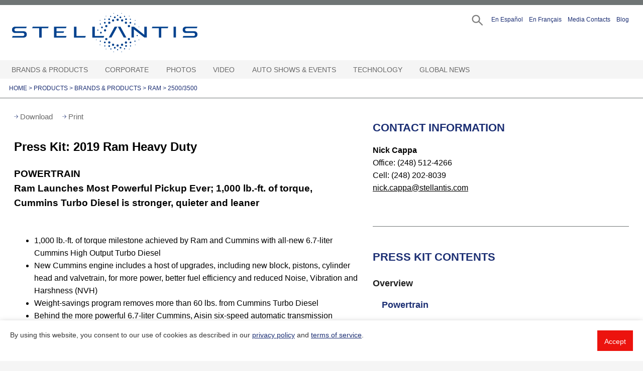

--- FILE ---
content_type: text/html;charset=UTF-8
request_url: https://media.stellantisnorthamerica.com/newsrelease.do?id=20527&fIId=20519&mid=71
body_size: 28544
content:

<!doctype html public "-//W3C//DTD HTML 4.01//EN" "http://www.w3.org/TR/html4/strict.dtd">
















 

<html class="no-js" lang="en">
<head>

	<link rel="image_src" href="images/nav_corp_logo.gif" />
	<link rel="apple-touch-icon" sizes="57x57"
		href="/img/apple-touch-icon-57x57.png">
	<link rel="apple-touch-icon" sizes="60x60"
		href="/img/apple-touch-icon-60x60.png">
	<link rel="apple-touch-icon" sizes="72x72"
		href="/img/apple-touch-icon-72x72.png">
	<link rel="apple-touch-icon" sizes="76x76"
		href="/img/apple-touch-icon-76x76.png">
	<link rel="apple-touch-icon" sizes="114x114"
		href="/img/apple-touch-icon-114x114.png">
	<link rel="apple-touch-icon" sizes="120x120"
		href="/img/apple-touch-icon-120x120.png">
	<link rel="apple-touch-icon" sizes="144x144"
		href="/img/apple-touch-icon-144x144.png">
	<link rel="apple-touch-icon" sizes="152x152"
		href="/img/apple-touch-icon-152x152.png">
	<link rel="apple-touch-icon" sizes="180x180"
		href="/img/apple-touch-icon-180x180.png">
	<link rel="icon" type="image/png" href="/img/favicon-32x32.png"
		sizes="32x32">
	<link rel="icon" type="image/png" href="/img/favicon-194x194.png"
		sizes="194x194">
	<link rel="icon" type="image/png" href="/img/favicon-96x96.png"
		sizes="96x96">
	<link rel="icon" type="image/png"
		href="/img/android-chrome-192x192.png" sizes="192x192">
	<link rel="icon" type="image/png" href="/img/favicon-16x16.png"
		sizes="16x16">
	<link rel="manifest" href="/img/manifest.json">
	<link rel="mask-icon" href="/img/safari-pinned-tab.svg" color="#ffffff">
	<link rel="shortcut icon" href="/img/favicon.ico">
	<meta name="msapplication-TileColor" content="#ffffff">
	<meta name="msapplication-TileImage" content="/img/mstile-144x144.png">
	<meta name="msapplication-config" content="/img/browserconfig.xml">
	<meta name="theme-color" content="#ffffff">





		<meta charset="utf-8">
		<meta http-equiv="x-ua-compatible" content="ie=edge">
		<meta name="viewport" content="width=device-width, initial-scale=1, shrink-to-fit=no">
		<script type="text/javascript">
			// set variables like site name
			var serverName = window.location.hostname;
			var registration_server_name = "https://mediacontacts.iconinteract.com";
		</script>

		<link rel="shortcut icon" type="image/x-icon"
			href="/images/favicon.ico" />
		<link rel="stylesheet" href="/css/jquery.bxslider.css">
		<link rel="stylesheet" href="/dist/css/vendor/flatpickr.min.css">
		<link rel="stylesheet" href="/dist/css/vendor/default.css">
		<link rel="stylesheet" href="/dist/css/vendor/default.date.css">
		<link rel="stylesheet" href="/dist/css/main.css?v=1.1.8">
		<link rel="stylesheet" href="/css/calendar.css?v=1.0.4">
		<link rel="stylesheet" href="/js/cookie-consent-bar-grt/grt-cookies-consent.css">
		<link rel="stylesheet" href="/js/image-download-terms/image-download-terms.css">
		<script type="text/javascript" src="/js/jquery-3.6.0.min.js"></script>

		<script>
			// this is picking up jstl value from request.attributes and setting up global js variable
			var requireLoginToDownloadImages = false;
		</script>
		
		





      
	 
   
   

<meta http-equiv="X-UA-Compatible" content="IE=edge">
<meta name="viewport" content="width=device-width, initial-scale=1">
<meta property="og:site_name" content="https://media.stellantisnorthamerica.com" />
<meta property="og:type" content="website" />

	
	
	
	
		
			
			
		
		<title>Stellantis Media - Press Kit: 2019 Ram Heavy Duty:null</title>
		<script>window.customGaTitle = `Press Kit: 2019 Ram Heavy Duty:null`; </script>

		<meta property="og:title" content="Stellantis Media - Press Kit: 2019 Ram Heavy Duty:null" />
		<meta name="title" content="Stellantis Media - Press Kit: 2019 Ram Heavy Duty:null" />
    <meta property="og:url" content="https://media.stellantisnorthamerica.com/newsrelease.do?id=20527" />				
				
	
  	
	
  	
	
	
	

	
	
	
	


</head>

<body>
<!-- Template: template.jsp -->
<!--  includeFile:  -->
<!--  includefile2: right-hand-presskit-special-report.jsp -->
<a href="#main-content" class="visually-hidden skip-link focusable survey-processed" tabindex="0">
  Skip to main content
</a>
<div class="container">

    <!-- START HEADER -->
    
















 
		
<div id="wrap-header">
	
	<div id="main-header">
		
		<header>
			
			
			
				<a href="/" class="logo" title="go to Stellantis" aria-label="Stellantis">
				Stellantis
				</a>
			
			<div class="top-navigation">
			<ul>
				<li class="search search-trigger">
				<a href="#" id="search" aria-label="Search" role="button"></a>
				</li>
				<li>
				<a href="/newsroom.do?id=239&featuredid=356" role="button" aria-pressed="false">En Espa&#241;ol</a>
				</li>
				<li>
				<a href="/francais" role="button" aria-pressed="false">En Fran&ccedil;ais</a>
				</li>
				<li>
				
					
					
						<a href="/cgm-contacts.do" role="button">Media Contacts</a>
					
				
				</li>
				<li id="memberStatus">
				</li>
				<li>
				<a href="https://blog.stellantisnorthamerica.com" target="_blank" role="button" aria-pressed="false">Blog</a>
				</li>
			</ul>
			</div>
			<div class="mobile-triggers">
				<a href="#" aria-label="Search" class="search-trigger" role="button"></a>
				<a href="#" tabindex="0" aria-label="Open Hamburger Menu" role="button" class="menu-trigger" aria-expanded="false"></a>
			</div>
			<div class="wrap-alternative-menu">
				
					
					
						<a href="/cgm-contacts.do" role="button">Media Contacts</a>
					
				
				<span id="memberStatusMobile"></span>
			</div>
			<!--   THIS IS THE SEARCH MODAL   -->
<div id="search-modal">
	<div class="search-modal-wrapper">
		<a class="closer" href="#" role="button" aria-label="Close modal"></a>
		<form name="searchForm" method="get" action="/search.do" id="searchForm"><input type="hidden" name="org.apache.struts.taglib.html.TOKEN" value="a1730af53541a5cc0b47ee6c733c40f1">
		<input type="hidden" id="pageSize"
			name="pageSize" value="24"/>
		<input type="hidden" id="sortBy" name="sortBy" value="RELEVANCE"/>
		<div class="keywords">
			<label for="searchTerms" class="visuallyhidden">Search Term(s)</label>
			<input type="text" name="searchTerms" id="searchTerms"
				class="searchTerms" placeholder="Enter Search Term(s)"
				value="" />
			<div id="suggesstion-box"></div>
		</div>
		<div class="options">
	        <div class="options-row dates">
	          <label>Date Range:</label>
	          <div class="row-wrapper">
	            <div class="option-item">
	              <!--input name="startDate" type="text" id="startDate" placeholder="Start Date"-->
	            </div>
	            <div class="option-item">
	              <!--input name="endDate" type="text" id="datepicker" placeholder="End Date"-->
	            </div>
	          </div>
	        </div>
	    </div>
		<div class="submit">
			<a href="#" onclick="javascript:submitSearchForm()" role="button"
				tabindex="0" id="submitSearch">Search</a>
		</div>
		<!-- session saved search criteria -->
		<input type="hidden" name="saveSearch" value="true"/>
		
		</form>
	</div>
</div>
	















 

<div id="login-modal">
	
	<div class="login-modal-wrapper"
		id="login-modal-wrapper"
		role="dialog"
		aria-modal="true">
		<div tabindex="0"  aria-label="form login/register"></div>
		<div>
			<a class="closer" href="#" role="button" aria-label="Close modal"></a>
			<div id="forgotAccount" style="display:none;">
			</div>	
			<div id="archivedAccount" class="wrap-modal" style="display:none;">
			</div>	
			<div id="pendingAccount" style="display:none;">
			</div>				
			<div id="manageAccount">
			</div>
		</div>
		<div tabindex="0"></div>
  	</div>
</div>

<div class="hidden-modal-register" style="display:none">
	<div class="forgotAccount">
		<div class="wrap-modal">
			<h2 id="forgotPasswordTitle" class="wrap-caption">FORGOT PASSWORD</h2>
			<form name="memberLoginForm" method="POST" action="/member-login.do?method=forgotPassword" id="forgotForm"><input type="hidden" name="org.apache.struts.taglib.html.TOKEN" value="a1730af53541a5cc0b47ee6c733c40f1">
				<span id="forgotMessage" role='status' aria-live='polite'></span>
				<div class="wrap-form-fogot">
					<span id="forgotErrorMessage" tabindex=0></span>
					<br/>
					<label class="" for="forgotEmail">Email Address</label>
					<input type="text" id="forgotEmail" name="forgotEmail" placeholder="" />
					<button id="forgotSubmitBtn" name="forgotSubmitBtn">SEND</button>	
				</div>			
			</form>			
		</div>
	</div>	
	<div class="archivedAccount">
		<div class="wrap-caption">
			<h2 id="archivedAccountTitle">Your account is archived</h2>
		</div>
		<form name="memberLoginForm" method="POST" action="/member-login.do?method=archivedAccount" class="custom-form" id="archivedForm"><input type="hidden" name="org.apache.struts.taglib.html.TOKEN" value="a1730af53541a5cc0b47ee6c733c40f1">
			<label id="archivedErrorMessage" for="archivedEmail">Your account has been archived. Enter the email address 
			used to create your account to receive an account activation link via email. 
			All activation requests are reviewed and verified individually. 
			We may ask for more information about your intended use of materials from the 
			Stellantis media website before making a decision on your activation request. 
			If you are on deadline and need immediate access, please contact mediasite@stellantisnorthamerica.com.
			</label><br/>			
			<input type="text" id="archivedEmail" name="archivedEmail" placeholder="Email Address" />
			<button id="archivedSubmitBtn" class="btb" name="archivedSubmitBtn">SEND</button>				
		</form>
	</div>	
	<div class="pendingAccount">
		<div class="wrap-caption">
			<h2>Your application is pending</h2>
		</div>
		<div class="wrap-caption">
			<span id="pendingErrorMessage"></span><br/>				
		</div>
	</div>				
	<div class="manageAccount">
		
			
			
				<div class="wrap-caption">
					<h2>LOGIN</h2>
					<p>Journalists must be registered with the site to receive email
					alerts and to download high-resolution photos.</p>
					<p>Don't have an account? <a href="/member-register.do"><b>Click here</b></a> to register</p>
				</div>
				<form name="memberLoginForm" method="POST" action="/member-login.do" id="loginForm"><input type="hidden" name="org.apache.struts.taglib.html.TOKEN" value="a1730af53541a5cc0b47ee6c733c40f1">
					<span id="loginErrorMessage" role="alert" aria-live="polite"></span>
					<label for="loginId" class="">Email Address (required)</label>
					<input type="text" id="loginId" name="loginId" placeholder="" required aria-describedBy="loginErrorMessage"/>
					<label for="password"  class="">Password (required)</label>
					<input type="password" autocomplete="false" id="password" name="password" placeholder="" required aria-describedBy="loginErrorMessage"/>
					
					<ul class="forgot">
						<li><a href="#" id="forgotPassword" role="button">I forgot my
								<b>password</b></a></li>
						<li><a href="mailto: mediasupport@stellantis.com">Need Help?</a></li>
					</ul>
					<button id="loginSubmitBtn" name="loginSubmitBtn" style="cursor:pointer;">LOGIN</button>
					<button id="modifyAccountBtn" class="btb" style="cursor:pointer;">MODIFY ACCOUNT</button>
					<!--a class="btb" href="#" id="modifyAccountBtn">MODIFY ACCOUNT</a-->
					<input type="hidden" id="referringUrl" name="referringUrl" value="" />
					<span style="color:red;" class="msg-error"></span>
				</form>
			
		
	</div>
</div>

	<!--   END SEARCH MODAL   -->

		</header>
		<!-- nav.jspf -->

<nav>	
	<ul>
		
		  
			<li class="with-children top-level">
				
					
						<a tabindex="0"  target="_self" href="
							
								
								#
							">
							Brands & Products
						</a> <button aria-label="Brands & Products Open sub menu" aria-expanded="false" class="expand-menu"></button>
					
					
					
				
				
				
					<div class="sub-menu">
						<ul class="second">
							
								
								
									
									
										
									
								
								
							
								
								
									
									
										
									
								
								
									
									
										   
											
											
											
											
											
											
												
													<li class="with-children">
																			
														
														    <a href="newsroom.do?id=292&amp;mid=446"  target="_self" >
														    	<div class="navline">Alfa Romeo</div>
														  	</a><button aria-label="Alfa Romeo Open sub menu" aria-expanded="false" class="expand-menu"></button>
														
														
														
																		    
												
												
											
											
												<div class="sub-menu">
													<ul class="third">
														 
										          
															
																
																
																	
																
															
															
																
																
																	
																	
																		
																			
																			
																				<li class="seclevel secarrow2">
																											
																						
																							<a href="newsroom.do?id=337&amp;mid=701"  target="_self" ><div class="navline">Giulia</div></a><span></span>
																						
																						
																					
																				</li>											
																			
																		
																	
																
															
														 
										          
															
																
																
																	
																
															
															
																
																
																	
																	
																		
																			
																			
																				<li class="seclevel secarrow2">
																											
																						
																							<a href="newsroom.do?id=362&amp;mid=783"  target="_self" ><div class="navline">Stelvio</div></a><span></span>
																						
																						
																					
																				</li>											
																			
																		
																	
																
															
														 
										          
															
																
																
																	
																
															
															
																
																
																	
																	
																		
																			
																			
																				<li class="seclevel secarrow2">
																											
																						
																							<a href="newsroom.do?id=576&amp;mid=1553"  target="_self" ><div class="navline">Stradale</div></a><span></span>
																						
																						
																					
																				</li>											
																			
																		
																	
																
															
														 
										          
															
																
																
																	
																
															
															
																
																
																	
																	
																		
																			
																			
																				<li class="seclevel secarrow2">
																											
																						
																							<a href="newsroom.do?id=530&amp;mid=1432"  target="_self" ><div class="navline">Tonale</div></a><span></span>
																						
																						
																					
																				</li>											
																			
																		
																	
																
															
														 
										          
															
																
																
																	
																
															
															
																
																
																	
																	
																		
																			
																			
																				<li class="seclevel secarrow2">
																											
																						
																							<a href="newsroom.do?id=478&amp;mid=1285"  target="_self" ><div class="navline">Concept Vehicles</div></a><span></span>
																						
																						
																					
																				</li>											
																			
																		
																	
																
															
														 
										          
															
																
																
																	
																
															
															
																
																
																	
																	
																		
																			
																			
																				<li class="seclevel secarrow2">
																											
																						
																							<a href="newsroom.do?id=490&amp;mid=1324"  target="_self" ><div class="navline">Design</div></a><span></span>
																						
																						
																					
																				</li>											
																			
																		
																	
																
															
														 
										          
															
																
																
																	
																
															
															
																
																
																	
																	
																		
																			
																			
																				<li class="seclevel secarrow2">
																											
																						
																							<a href="newsroom.do?id=473&amp;mid=1243"  target="_self" ><div class="navline">Heritage</div></a><span></span>
																						
																						
																					
																				</li>											
																			
																		
																	
																
															
														 
										          
															
																
																
																	
																
															
															
																
																
																	
																	
																		
																			
																			
																				<li class="seclevel secarrow2">
																											
																						
																							<a href="newsroom.do?id=474&amp;mid=1250"  target="_self" ><div class="navline">Museum</div></a><span></span>
																						
																						
																					
																				</li>											
																			
																		
																	
																
															
														 
										          
															
																
																
																	
																
															
															
																
																
																	 
									                	
				                        		
																		
						       						      
						                          
																				<li class="with-children">
																										
																					
																					
																					    <a  href="#">Past Products</a><button aria-label="Past Products Open sub menu" aria-expanded="false" class="expand-menu"></button>
																					
																																
																			
																			
								                		
																		
																			<div class="sub-menu">
																				<ul class="fourth">
																					 
																						
																							
																							
																								
																								
																									<li class="thirdarrow9">
																																
																											
																												<a href="newsroom.do?id=293&amp;mid=447"  target="_self" >
																													<div class="navline">4C</div>
																												</a><span></span>
																											
																											
																										
																									</li>
																								
																							
																						
																					 
																						
																							
																							
																								
																									<li class="thirdarrow9 lastitem">
																																
																											
																												<a href="newsroom.do?id=305&amp;mid=488"  target="_self" >
																													<div class="navline">4C Spider</div>
																												</a>
																											
																											
																										
																									</li>
																								
																								
																							
																						
																					
																				</ul>
																			</div>
																		
																		</li>
																	
																	
																
															
														 
										          
															
																
																
																	
																
															
															
																
																
																	
																	
																		
																			
																				<li class="seclevel secarrow2 lastitem">
																											
																						
																							<a href="newsroom.do?id=491&amp;mid=1325"  target="_self" ><div class="navline">Racing</div></a><span></span>
																						
																						
																					
																				</li>
																			
																			
																		
																	
																
															
														
													</ul>
												</div>
											
										</li>
										
										
									
								
							
								
								
									
									
										
									
								
								
									
									
										   
											
											
											
											
											
											
												
													<li class="with-children">
																			
														
														    <a href="newsroom.do?id=2&amp;mid=3"  target="_self" >
														    	<div class="navline">Chrysler</div>
														  	</a><button aria-label="Chrysler Open sub menu" aria-expanded="false" class="expand-menu"></button>
														
														
														
																		    
												
												
											
											
												<div class="sub-menu">
													<ul class="third">
														 
										          
															
																
																
																	
																
															
															
																
																
																	
																	
																		
																			
																			
																				<li class="seclevel secarrow3">
																											
																						
																							<a href="newsroom.do?id=364&amp;mid=779"  target="_self" ><div class="navline">Pacifica Hybrid minivan</div></a><span></span>
																						
																						
																					
																				</li>											
																			
																		
																	
																
															
														 
										          
															
																
																
																	
																
															
															
																
																
																	
																	
																		
																			
																			
																				<li class="seclevel secarrow3">
																											
																						
																							<a href="newsroom.do?id=344&amp;mid=722"  target="_self" ><div class="navline">Pacifica minivan</div></a><span></span>
																						
																						
																					
																				</li>											
																			
																		
																	
																
															
														 
										          
															
																
																
																	
																
															
															
																
																
																	
																	
																		
																			
																			
																				<li class="seclevel secarrow3">
																											
																						
																							<a href="newsroom.do?id=448&amp;mid=1104"  target="_self" ><div class="navline">Voyager</div></a><span></span>
																						
																						
																					
																				</li>											
																			
																		
																	
																
															
														 
										          
															
																
																
																	
																
															
															
																
																
																	
																	
																		
																			
																			
																				<li class="seclevel secarrow3">
																											
																						
																							<a href="newsroom.do?id=113&amp;mid=166"  target="_self" ><div class="navline">Century of Innovation</div></a><span></span>
																						
																						
																					
																				</li>											
																			
																		
																	
																
															
														 
										          
															
																
																
																	
																
															
															
																
																
																	
																	
																		
																			
																			
																				<li class="seclevel secarrow3">
																											
																						
																							<a href="newsroom.do?id=21&amp;mid=44"  target="_self" ><div class="navline">Concept Vehicles</div></a><span></span>
																						
																						
																					
																				</li>											
																			
																		
																	
																
															
														 
										          
															
																
																
																	
																
															
															
																
																
																	 
									                	
				                        		
																		
						       						      
						                          
																				<li class="with-children">
																										
																					
																						<a href="newsroom.do?id=103&amp;mid=313"  target="_self" >
																							<div class="navline">Past Products</div>
																						</a><button aria-label="Past Products Open sub menu" aria-expanded="false" class="expand-menu"></button>
																					
																					
																																
																			
																			
								                		
																		
																			<div class="sub-menu">
																				<ul class="fourth">
																					 
																						
																							
																							
																								
																								
																									<li class="thirdarrow6">
																																
																											
																												<a href="newsroom.do?id=192&amp;mid=289"  target="_self" >
																													<div class="navline">200</div>
																												</a><span></span>
																											
																											
																										
																									</li>
																								
																							
																						
																					 
																						
																							
																							
																								
																								
																									<li class="thirdarrow6">
																																
																											
																												<a href="newsroom.do?id=215&amp;mid=305"  target="_self" >
																													<div class="navline">200 Convertible</div>
																												</a><span></span>
																											
																											
																										
																									</li>
																								
																							
																						
																					 
																						
																							
																							
																								
																								
																									<li class="thirdarrow6">
																																
																											
																												<a href="newsroom.do?id=10&amp;mid=29"  target="_self" >
																													<div class="navline">300</div>
																												</a><span></span>
																											
																											
																										
																									</li>
																								
																							
																						
																					 
																						
																							
																							
																								
																								
																									<li class="thirdarrow6">
																																
																											
																												<a href="newsroom.do?id=41&amp;mid=30"  target="_self" >
																													<div class="navline">300 SRT</div>
																												</a><span></span>
																											
																											
																										
																									</li>
																								
																							
																						
																					 
																						
																							
																							
																								
																								
																									<li class="thirdarrow6">
																																
																											
																												<a href="newsroom.do?id=15&amp;mid=37"  target="_self" >
																													<div class="navline">PT Cruiser</div>
																												</a><span></span>
																											
																											
																										
																									</li>
																								
																							
																						
																					 
																						
																							
																							
																								
																								
																									<li class="thirdarrow6">
																																
																											
																												<a href="newsroom.do?id=17&amp;mid=40"  target="_self" >
																													<div class="navline">Sebring Convertible</div>
																												</a><span></span>
																											
																											
																										
																									</li>
																								
																							
																						
																					 
																						
																							
																							
																								
																								
																									<li class="thirdarrow6">
																																
																											
																												<a href="newsroom.do?id=19&amp;mid=42"  target="_self" >
																													<div class="navline">Sebring Sedan</div>
																												</a><span></span>
																											
																											
																										
																									</li>
																								
																							
																						
																					 
																						
																							
																							
																								
																									<li class="thirdarrow6 lastitem">
																																
																											
																												<a href="newsroom.do?id=20&amp;mid=43"  target="_self" >
																													<div class="navline">Town & Country</div>
																												</a>
																											
																											
																										
																									</li>
																								
																								
																							
																						
																					
																				</ul>
																			</div>
																		
																		</li>
																	
																	
																
															
														
													</ul>
												</div>
											
										</li>
										
										
									
								
							
								
								
									
									
										
									
								
								
									
									
										   
											
											
											
											
											
											
												
													<li class="with-children">
																			
														
														    <a href="newsroom.do?id=3&amp;mid=5"  target="_self" >
														    	<div class="navline">Dodge//SRT</div>
														  	</a><button aria-label="Dodge//SRT Open sub menu" aria-expanded="false" class="expand-menu"></button>
														
														
														
																		    
												
												
											
											
												<div class="sub-menu">
													<ul class="third">
														 
										          
															
																
																
																	
																
															
															
																
																
																	
																	
																		
																			
																			
																				<li class="seclevel secarrow4">
																											
																						
																							<a href="newsroom.do?id=23&amp;mid=60"  target="_self" ><div class="navline">Charger</div></a><span></span>
																						
																						
																					
																				</li>											
																			
																		
																	
																
															
														 
										          
															
																
																
																	
																
															
															
																
																
																	
																	
																		
																			
																			
																				<li class="seclevel secarrow4">
																											
																						
																							<a href="newsroom.do?id=25&amp;mid=287"  target="_self" ><div class="navline">Durango</div></a><span></span>
																						
																						
																					
																				</li>											
																			
																		
																	
																
															
														 
										          
															
																
																
																	
																
															
															
																
																
																	
																	
																		
																			
																			
																				<li class="seclevel secarrow4">
																											
																						
																							<a href="newsroom.do?id=542&amp;mid=1469"  target="_self" ><div class="navline">Hornet</div></a><span></span>
																						
																						
																					
																				</li>											
																			
																		
																	
																
															
														 
										          
															
																
																
																	
																
															
															
																
																
																	
																	
																		
																			
																			
																				<li class="seclevel secarrow4">
																											
																						
																							<a href="newsroom.do?id=36&amp;mid=81"  target="_self" ><div class="navline">Concept Vehicles</div></a><span></span>
																						
																						
																					
																				</li>											
																			
																		
																	
																
															
														 
										          
															
																
																
																	
																
															
															
																
																
																	
																	
																		
																			
																			
																				<li class="seclevel secarrow4">
																											
																						
																							<a href="newsroom.do?id=525&amp;mid=1418"  target="_self" ><div class="navline">Direct Connection</div></a><span></span>
																						
																						
																					
																				</li>											
																			
																		
																	
																
															
														 
										          
															
																
																
																	
																
															
															
																
																
																	
																	
																		
																			
																			
																				<li class="seclevel secarrow4">
																											
																						
																							<a href="newsroom.do?id=116&amp;mid=171"  target="_self" ><div class="navline">Heritage</div></a><span></span>
																						
																						
																					
																				</li>											
																			
																		
																	
																
															
														 
										          
															
																
																
																	
																
															
															
																
																
																	
																	
																		
																			
																			
																				<li class="seclevel secarrow4">
																											
																						
																							<a href="newsroom.do?id=182&amp;mid=283"  target="_self" ><div class="navline">Motorsports</div></a><span></span>
																						
																						
																					
																				</li>											
																			
																		
																	
																
															
														 
										          
															
																
																
																	
																
															
															
																
																
																	 
									                	
				                        		
																		
						       						      
						                          
																				<li class="with-children">
																										
																					
																						<a href="newsroom.do?id=104&amp;mid=329"  target="_self" >
																							<div class="navline">Past Products</div>
																						</a><button aria-label="Past Products Open sub menu" aria-expanded="false" class="expand-menu"></button>
																					
																					
																																
																			
																			
								                		
																		
																			<div class="sub-menu">
																				<ul class="fourth">
																					 
																						
																							
																							
																								
																								
																									<li class="thirdarrow8">
																																
																											
																												<a href="newsroom.do?id=106&amp;mid=161"  target="_self" >
																													<div class="navline">Avenger</div>
																												</a><span></span>
																											
																											
																										
																									</li>
																								
																							
																						
																					 
																						
																							
																							
																								
																								
																									<li class="thirdarrow8">
																																
																											
																												<a href="newsroom.do?id=87&amp;mid=56"  target="_self" >
																													<div class="navline">Caliber</div>
																												</a><span></span>
																											
																											
																										
																									</li>
																								
																							
																						
																					 
																						
																							
																							
																								
																								
																									<li class="thirdarrow8">
																																
																											
																												<a href="newsroom.do?id=115&amp;mid=169"  target="_self" >
																													<div class="navline">Challenger</div>
																												</a><span></span>
																											
																											
																										
																									</li>
																								
																							
																						
																					 
																						
																							
																							
																								
																								
																									<li class="thirdarrow8">
																																
																											
																												<a href="newsroom.do?id=228&amp;mid=324"  target="_self" >
																													<div class="navline">Dart</div>
																												</a><span></span>
																											
																											
																										
																									</li>
																								
																							
																						
																					 
																						
																							
																							
																								
																								
																									<li class="thirdarrow8">
																																
																											
																												<a href="newsroom.do?id=24&amp;mid=62"  target="_self" >
																													<div class="navline">Dakota</div>
																												</a><span></span>
																											
																											
																										
																									</li>
																								
																							
																						
																					 
																						
																							
																							
																								
																								
																									<li class="thirdarrow8">
																																
																											
																												<a href="newsroom.do?id=22&amp;mid=58"  target="_self" >
																													<div class="navline">Grand Caravan</div>
																												</a><span></span>
																											
																											
																										
																									</li>
																								
																							
																						
																					 
																						
																							
																							
																								
																								
																									<li class="thirdarrow8">
																																
																											
																												<a href="newsroom.do?id=94&amp;mid=132"  target="_self" >
																													<div class="navline">Grand Caravan Cargo Van</div>
																												</a><span></span>
																											
																											
																										
																									</li>
																								
																							
																						
																					 
																						
																							
																							
																								
																								
																									<li class="thirdarrow8">
																																
																											
																												<a href="newsroom.do?id=125&amp;mid=183"  target="_self" >
																													<div class="navline">Journey</div>
																												</a><span></span>
																											
																											
																										
																									</li>
																								
																							
																						
																					 
																						
																							
																							
																								
																								
																									<li class="thirdarrow8">
																																
																											
																												<a href="newsroom.do?id=26&amp;mid=334"  target="_self" >
																													<div class="navline">Magnum</div>
																												</a><span></span>
																											
																											
																										
																									</li>
																								
																							
																						
																					 
																						
																							
																							
																								
																								
																									<li class="thirdarrow8">
																																
																											
																												<a href="newsroom.do?id=27&amp;mid=330"  target="_self" >
																													<div class="navline">Neon</div>
																												</a><span></span>
																											
																											
																										
																									</li>
																								
																							
																						
																					 
																						
																							
																							
																								
																								
																									<li class="thirdarrow8">
																																
																											
																												<a href="newsroom.do?id=89&amp;mid=68"  target="_self" >
																													<div class="navline">Nitro</div>
																												</a><span></span>
																											
																											
																										
																									</li>
																								
																							
																						
																					 
																						
																							
																							
																								
																								
																									<li class="thirdarrow8">
																																
																											
																												<a href="newsroom.do?id=31&amp;mid=333"  target="_self" >
																													<div class="navline">Sprinter</div>
																												</a><span></span>
																											
																											
																										
																									</li>
																								
																							
																						
																					 
																						
																							
																							
																								
																								
																									<li class="thirdarrow8">
																																
																											
																												<a href="newsroom.do?id=33&amp;mid=332"  target="_self" >
																													<div class="navline">Stratus Coupe</div>
																												</a><span></span>
																											
																											
																										
																									</li>
																								
																							
																						
																					 
																						
																							
																							
																								
																								
																									<li class="thirdarrow8">
																																
																											
																												<a href="newsroom.do?id=34&amp;mid=331"  target="_self" >
																													<div class="navline">Stratus Sedan</div>
																												</a><span></span>
																											
																											
																										
																									</li>
																								
																							
																						
																					 
																						
																							
																							
																								
																									<li class="thirdarrow8 lastitem">
																																
																											
																												<a href="newsroom.do?id=65&amp;mid=311"  target="_self" >
																													<div class="navline">Viper</div>
																												</a>
																											
																											
																										
																									</li>
																								
																								
																							
																						
																					
																				</ul>
																			</div>
																		
																		</li>
																	
																	
																
															
														 
										          
															
																
																
																	
																
															
															
																
																
																	
																	
																		
																			
																			
																				<li class="seclevel secarrow4">
																											
																						
																							<a href="newsroom.do?id=583&amp;mid=989"  target="_self" ><div class="navline">Roadkill Nights Powered by Dodge</div></a><span></span>
																						
																						
																					
																				</li>											
																			
																		
																	
																
															
														 
										          
															
																
																
																	
																
															
															
																
																
																	
																	
																		
																			
																				<li class="seclevel secarrow4 lastitem">
																											
																						
																							<a href="newsroom.do?id=541&amp;mid=1467"  target="_self" ><div class="navline">Speed Week</div></a><span></span>
																						
																						
																					
																				</li>
																			
																			
																		
																	
																
															
														
													</ul>
												</div>
											
										</li>
										
										
									
								
							
								
								
									
									
										
									
								
								
									
									
										   
											
											
											
											
											
											
												
													<li class="with-children">
																			
														
														    <a href="newsroom.do?id=176&amp;mid=279"  target="_self" >
														    	<div class="navline">Fiat</div>
														  	</a><button aria-label="Fiat Open sub menu" aria-expanded="false" class="expand-menu"></button>
														
														
														
																		    
												
												
											
											
												<div class="sub-menu">
													<ul class="third">
														 
										          
															
																
																
																	
																
															
															
																
																
																	
																	
																		
																			
																			
																				<li class="seclevel secarrow5">
																											
																						
																							<a href="newsroom.do?id=246&amp;mid=351"  target="_self" ><div class="navline">500e</div></a><span></span>
																						
																						
																					
																				</li>											
																			
																		
																	
																
															
														 
										          
															
																
																
																	
																
															
															
																
																
																	
																	
																		
																			
																			
																				<li class="seclevel secarrow5">
																											
																						
																							<a href="newsroom.do?id=479&amp;mid=1284"  target="_self" ><div class="navline">Concept Vehicles</div></a><span></span>
																						
																						
																					
																				</li>											
																			
																		
																	
																
															
														 
										          
															
																
																
																	
																
															
															
																
																
																	 
									                	
				                        		
																		
						       						      
						                          
																				<li class="with-children">
																										
																					
																					
																					    <a  href="#">Past Products</a><button aria-label="Past Products Open sub menu" aria-expanded="false" class="expand-menu"></button>
																					
																																
																			
																			
								                		
																		
																			<div class="sub-menu">
																				<ul class="fourth">
																					 
																						
																							
																							
																								
																								
																									<li class="thirdarrow3">
																																
																											
																												<a href="newsroom.do?id=336&amp;mid=702"  target="_self" >
																													<div class="navline">124 Spider</div>
																												</a><span></span>
																											
																											
																										
																									</li>
																								
																							
																						
																					 
																						
																							
																							
																								
																								
																									<li class="thirdarrow3">
																																
																											
																												<a href="newsroom.do?id=213&amp;mid=303"  target="_self" >
																													<div class="navline">500 / 500c (cabrio)</div>
																												</a><span></span>
																											
																											
																										
																									</li>
																								
																							
																						
																					 
																						
																							
																							
																								
																								
																									<li class="thirdarrow3">
																																
																											
																												<a href="newsroom.do?id=225&amp;mid=323"  target="_self" >
																													<div class="navline">500 Abarth / 500c Abarth</div>
																												</a><span></span>
																											
																											
																										
																									</li>
																								
																							
																						
																					 
																						
																							
																							
																								
																								
																									<li class="thirdarrow3">
																																
																											
																												<a href="newsroom.do?id=241&amp;mid=352"  target="_self" >
																													<div class="navline">500L</div>
																												</a><span></span>
																											
																											
																										
																									</li>
																								
																							
																						
																					 
																						
																							
																							
																								
																									<li class="thirdarrow3 lastitem">
																																
																											
																												<a href="newsroom.do?id=302&amp;mid=467"  target="_self" >
																													<div class="navline">500X</div>
																												</a>
																											
																											
																										
																									</li>
																								
																								
																							
																						
																					
																				</ul>
																			</div>
																		
																		</li>
																	
																	
																
															
														
													</ul>
												</div>
											
										</li>
										
										
									
								
							
								
								
									
									
										
									
								
								
									
									
										
										
											<li>
												
													
														<a href="newsroom.do?id=522&amp;mid=1402"  target="_self"  ><div class="navline">Free2move</div></a>
													
													
													
													
											</li>
										
									
								
							
								
								
									
									
										
									
								
								
									
									
										
										
											<li>
												
													
														<a href="newsroom.do?id=561&amp;mid=1521"  target="_self"  ><div class="navline">Free2move Charge</div></a>
													
													
													
													
											</li>
										
									
								
							
								
								
									
									
										
									
								
								
									
									
										   
											
											
											
											
											
											
												
													<li class="with-children">
																			
														
														    <a href="newsroom.do?id=4&amp;mid=4"  target="_self" >
														    	<div class="navline">Jeep</div>
														  	</a><button aria-label="Jeep Open sub menu" aria-expanded="false" class="expand-menu"></button>
														
														
														
																		    
												
												
											
											
												<div class="sub-menu">
													<ul class="third">
														 
										          
															
																
																
																	
																
															
															
																
																
																	
																	
																		
																			
																			
																				<li class="seclevel secarrow8">
																											
																						
																							<a href="newsroom.do?id=254&amp;mid=426"  target="_self" ><div class="navline">Cherokee</div></a><span></span>
																						
																						
																					
																				</li>											
																			
																		
																	
																
															
														 
										          
															
																
																
																	
																
															
															
																
																
																	
																	
																		
																			
																			
																				<li class="seclevel secarrow8">
																											
																						
																							<a href="newsroom.do?id=363&amp;mid=786"  target="_self" ><div class="navline">Compass</div></a><span></span>
																						
																						
																					
																				</li>											
																			
																		
																	
																
															
														 
										          
															
																
																
																	
																
															
															
																
																
																	
																	
																		
																			
																			
																				<li class="seclevel secarrow8">
																											
																						
																							<a href="newsroom.do?id=430&amp;mid=1015"  target="_self" ><div class="navline">Gladiator</div></a><span></span>
																						
																						
																					
																				</li>											
																			
																		
																	
																
															
														 
										          
															
																
																
																	
																
															
															
																
																
																	
																	
																		
																			
																			
																				<li class="seclevel secarrow8">
																											
																						
																							<a href="newsroom.do?id=37&amp;mid=49"  target="_self" ><div class="navline">Grand Cherokee</div></a><span></span>
																						
																						
																					
																				</li>											
																			
																		
																	
																
															
														 
										          
															
																
																
																	
																
															
															
																
																
																	
																	
																		
																			
																			
																				<li class="seclevel secarrow8">
																											
																						
																							<a href="newsroom.do?id=492&amp;mid=1326"  target="_self" ><div class="navline">Grand Cherokee L</div></a><span></span>
																						
																						
																					
																				</li>											
																			
																		
																	
																
															
														 
										          
															
																
																
																	
																
															
															
																
																
																	
																	
																		
																			
																			
																				<li class="seclevel secarrow8">
																											
																						
																							<a href="newsroom.do?id=572&amp;mid=1541"  target="_self" ><div class="navline">Grand Wagoneer</div></a><span></span>
																						
																						
																					
																				</li>											
																			
																		
																	
																
															
														 
										          
															
																
																
																	
																
															
															
																
																
																	
																	
																		
																			
																			
																				<li class="seclevel secarrow8">
																											
																						
																							<a href="newsroom.do?id=586&amp;mid=1571"  target="_self" ><div class="navline">Recon</div></a><span></span>
																						
																						
																					
																				</li>											
																			
																		
																	
																
															
														 
										          
															
																
																
																	
																
															
															
																
																
																	
																	
																		
																			
																			
																				<li class="seclevel secarrow8">
																											
																						
																							<a href="newsroom.do?id=496&amp;mid=1331"  target="_self" ><div class="navline">Wagoneer</div></a><span></span>
																						
																						
																					
																				</li>											
																			
																		
																	
																
															
														 
										          
															
																
																
																	
																
															
															
																
																
																	
																	
																		
																			
																			
																				<li class="seclevel secarrow8">
																											
																						
																							<a href="newsroom.do?id=571&amp;mid=1540"  target="_self" ><div class="navline">Wagoneer S</div></a><span></span>
																						
																						
																					
																				</li>											
																			
																		
																	
																
															
														 
										          
															
																
																
																	
																
															
															
																
																
																	
																	
																		
																			
																			
																				<li class="seclevel secarrow8">
																											
																						
																							<a href="newsroom.do?id=40&amp;mid=52"  target="_self" ><div class="navline">Wrangler</div></a><span></span>
																						
																						
																					
																				</li>											
																			
																		
																	
																
															
														 
										          
															
																
																
																	
																
															
															
																
																
																	
																	
																		
																			
																			
																				<li class="seclevel secarrow8">
																											
																						
																							<a href="newsroom.do?id=510&amp;mid=1368"  target="_self" ><div class="navline">Wrangler 4xe</div></a><span></span>
																						
																						
																					
																				</li>											
																			
																		
																	
																
															
														 
										          
															
																
																
																	
																
															
															
																
																
																	
																	
																		
																			
																			
																				<li class="seclevel secarrow8">
																											
																						
																							<a href="newsroom.do?id=39&amp;mid=53"  target="_self" ><div class="navline">Concept Vehicles</div></a><span></span>
																						
																						
																					
																				</li>											
																			
																		
																	
																
															
														 
										          
															
																
																
																	
																
															
															
																
																
																	
																	
																		
																			
																			
																				<li class="seclevel secarrow8">
																											
																						
																							<a href="newsroom.do?id=581&amp;mid=687"  target="_self" ><div class="navline">Easter Jeep Safari</div></a><span></span>
																						
																						
																					
																				</li>											
																			
																		
																	
																
															
														 
										          
															
																
																
																	
																
															
															
																
																
																	
																	
																		
																			
																			
																				<li class="seclevel secarrow8">
																											
																						
																							<a href="newsroom.do?id=117&amp;mid=170"  target="_self" ><div class="navline">Heritage</div></a><span></span>
																						
																						
																					
																				</li>											
																			
																		
																	
																
															
														 
										          
															
																
																
																	
																
															
															
																
																
																	
																	
																		
																			
																			
																				<li class="seclevel secarrow8">
																											
																						
																							<a href="newsroom.do?id=544&amp;mid=1476"  target="_self" ><div class="navline">Jeep 4xe Day</div></a><span></span>
																						
																						
																					
																				</li>											
																			
																		
																	
																
															
														 
										          
															
																
																
																	
																
															
															
																
																
																	 
									                	
				                        		
																		
						       						      
						                          
																				<li class="with-children">
																										
																					
																						<a href="newsroom.do?id=216&amp;mid=314"  target="_self" >
																							<div class="navline">Past Products</div>
																						</a><button aria-label="Past Products Open sub menu" aria-expanded="false" class="expand-menu"></button>
																					
																					
																																
																			
																			
								                		
																		
																			<div class="sub-menu">
																				<ul class="fourth">
																					 
																						
																							
																							
																								
																								
																									<li class="thirdarrow16">
																																
																											
																												<a href="newsroom.do?id=66&amp;mid=46"  target="_self" >
																													<div class="navline">Commander</div>
																												</a><span></span>
																											
																											
																										
																									</li>
																								
																							
																						
																					 
																						
																							
																							
																								
																								
																									<li class="thirdarrow16">
																																
																											
																												<a href="newsroom.do?id=86&amp;mid=47"  target="_self" >
																													<div class="navline">Compass</div>
																												</a><span></span>
																											
																											
																										
																									</li>
																								
																							
																						
																					 
																						
																							
																							
																								
																								
																									<li class="thirdarrow16">
																																
																											
																												<a href="newsroom.do?id=38&amp;mid=51"  target="_self" >
																													<div class="navline">Liberty</div>
																												</a><span></span>
																											
																											
																										
																									</li>
																								
																							
																						
																					 
																						
																							
																							
																								
																								
																									<li class="thirdarrow16">
																																
																											
																												<a href="newsroom.do?id=92&amp;mid=130"  target="_self" >
																													<div class="navline">Patriot</div>
																												</a><span></span>
																											
																											
																										
																									</li>
																								
																							
																						
																					 
																						
																							
																							
																								
																									<li class="thirdarrow16 lastitem">
																																
																											
																												<a href="newsroom.do?id=289&amp;mid=444"  target="_self" >
																													<div class="navline">Renegade</div>
																												</a>
																											
																											
																										
																									</li>
																								
																								
																							
																						
																					
																				</ul>
																			</div>
																		
																		</li>
																	
																	
																
															
														
													</ul>
												</div>
											
										</li>
										
										
									
								
							
								
								
									
									
										
									
								
								
									
									
										   
											
											
											
											
											
											
												
													<li class="with-children">
																			
														
														    <a href="newsroom.do?id=7&amp;mid=6"  target="_self" >
														    	<div class="navline">Mopar</div>
														  	</a><button aria-label="Mopar Open sub menu" aria-expanded="false" class="expand-menu"></button>
														
														
														
																		    
												
												
											
											
												<div class="sub-menu">
													<ul class="third">
														 
										          
															
																
																
																	
																
															
															
																
																
																	
																	
																		
																			
																			
																				<li class="seclevel secarrow9">
																											
																						
																							<a href="newsroom.do?id=581&amp;mid=540"  target="_self" ><div class="navline">Moab Easter Jeep Safari</div></a><span></span>
																						
																						
																					
																				</li>											
																			
																		
																	
																
															
														 
										          
															
																
																
																	
																
															
															
																
																
																	
																	
																		
																			
																			
																				<li class="seclevel secarrow9">
																											
																						
																							<a href="newsroom.do?id=182&amp;mid=82"  target="_self" ><div class="navline">Motorsports</div></a><span></span>
																						
																						
																					
																				</li>											
																			
																		
																	
																
															
														 
										          
															
																
																
																	
																
															
															
																
																
																	
																	
																		
																			
																			
																				<li class="seclevel secarrow9">
																											
																						
																							<a href="newsroom.do?id=321&amp;mid=541"  target="_self" ><div class="navline">Parts & Accessories</div></a><span></span>
																						
																						
																					
																				</li>											
																			
																		
																	
																
															
														 
										          
															
																
																
																	
																
															
															
																
																
																	
																	
																		
																			
																			
																				<li class="seclevel secarrow9">
																											
																						
																							<a href="newsroom.do?id=585&amp;mid=539"  target="_self" ><div class="navline">SEMA</div></a><span></span>
																						
																						
																					
																				</li>											
																			
																		
																	
																
															
														 
										          
															
																
																
																	
																
															
															
																
																
																	
																	
																		
																			
																				<li class="seclevel secarrow9 lastitem">
																											
																						
																							<a href="newsroom.do?id=320&amp;mid=543"  target="_self" ><div class="navline">Service & Customer Care</div></a><span></span>
																						
																						
																					
																				</li>
																			
																			
																		
																	
																
															
														
													</ul>
												</div>
											
										</li>
										
										
									
								
							
								
								
									
									
										
									
								
								
									
									
										   
											
											
												
											
											
											
											
											
												
													<li class="with-children">
																			
														
														    <a href="newsroom.do?id=164&amp;mid=69"  target="_self" >
														    	<div class="navline">Ram</div>
														  	</a><button aria-label="Ram Open sub menu" aria-expanded="false" class="expand-menu"></button>
														
														
														
																		    
												
												
											
											
												<div class="sub-menu">
													<ul class="third">
														 
										          
															
																
																
																	
																
															
															
																
																
																	
																	
																		
																			
																			
																				<li class="seclevel secarrow10">
																											
																						
																							<a href="newsroom.do?id=28&amp;mid=70"  target="_self" ><div class="navline">1500</div></a><span></span>
																						
																						
																					
																				</li>											
																			
																		
																	
																
															
														 
										          
															
																
																
																	
																
															
															
																
																
																	
																	
																		
																			
																			
																				<li class="seclevel secarrow10">
																											
																						
																							<a href="newsroom.do?id=29&amp;mid=71"  target="_self" class="selected"><div class="navline">2500/3500</div></a><span></span>
																						
																						
																					
																				</li>											
																			
																		
																	
																
															
														 
										          
															
																
																
																	
																
															
															
																
																
																	
																	
																		
																			
																			
																				<li class="seclevel secarrow10">
																											
																						
																							<a href="newsroom.do?id=96&amp;mid=1546"  target="_self" ><div class="navline">Chassis Cab</div></a><span></span>
																						
																						
																					
																				</li>											
																			
																		
																	
																
															
														 
										          
															
																
																
																	
																
															
															
																
																
																	
																	
																		
																			
																			
																				<li class="seclevel secarrow10">
																											
																						
																							<a href="newsroom.do?id=250&amp;mid=1545"  target="_self" ><div class="navline">ProMaster</div></a><span></span>
																						
																						
																					
																				</li>											
																			
																		
																	
																
															
														 
										          
															
																
																
																	
																
															
															
																
																
																	
																	
																		
																			
																			
																				<li class="seclevel secarrow10">
																											
																						
																							<a href="newsroom.do?id=280&amp;mid=435"  target="_self" ><div class="navline">ProMaster City</div></a><span></span>
																						
																						
																					
																				</li>											
																			
																		
																	
																
															
														 
										          
															
																
																
																	
																
															
															
																
																
																	
																	
																		
																			
																			
																				<li class="seclevel secarrow10">
																											
																						
																							<a href="newsroom.do?id=569&amp;mid=1548"  target="_self" ><div class="navline">ProMaster EV</div></a><span></span>
																						
																						
																					
																				</li>											
																			
																		
																	
																
															
														 
										          
															
																
																
																	
																
															
															
																
																
																	
																	
																		
																			
																			
																				<li class="seclevel secarrow10">
																											
																						
																							<a href="newsroom.do?id=477&amp;mid=1283"  target="_self" ><div class="navline">Concept Vehicles</div></a><span></span>
																						
																						
																					
																				</li>											
																			
																		
																	
																
															
														 
										          
															
																
																
																	
																
															
															
																
																
																	
																	
																		
																			
																			
																				<li class="seclevel secarrow10">
																											
																						
																							<a href="newsroom.do?id=182&amp;mid=1567"  target="_self" ><div class="navline">Motorsports</div></a><span></span>
																						
																						
																					
																				</li>											
																			
																		
																	
																
															
														 
										          
															
																
																
																	
																
															
															
																
																
																	 
									                	
				                        		
																		
						       						      
						                          
																				<li class="with-children">
																										
																					
																					
																					    <a  href="#">Past Products</a><button aria-label="Past Products Open sub menu" aria-expanded="false" class="expand-menu"></button>
																					
																																
																			
																			
								                		
																		
																			<div class="sub-menu">
																				<ul class="fourth">
																					 
																						
																							
																							
																								
																									<li class="thirdarrow9 lastitem">
																																
																											
																												<a href="newsroom.do?id=210&amp;mid=299"  target="_self" >
																													<div class="navline">Cargo Van</div>
																												</a>
																											
																											
																										
																									</li>
																								
																								
																							
																						
																					
																				</ul>
																			</div>
																		
																		</li>
																	
																	
																
															
														 
										          
															
																
																
																	
																
															
															
																
																
																	 
									                	
				                        		
																		
						       						      
						                          
																				<li class="with-children">
																										
																					
																						<a href="newsroom.do?id=354&amp;mid=744"  target="_self" >
																							<div class="navline">Ram Professional</div>
																						</a><button aria-label="Ram Professional Open sub menu" aria-expanded="false" class="expand-menu"></button>
																					
																					
																																
																			
																			
								                		
																		
																			<div class="sub-menu">
																				<ul class="fourth">
																					 
																						
																							
																							
																								
																								
																									<li class="thirdarrow10">
																																
																											
																												<a href="newsroom.do?id=28&amp;mid=745"  target="_self" >
																													<div class="navline">1500</div>
																												</a><span></span>
																											
																											
																										
																									</li>
																								
																							
																						
																					 
																						
																							
																							
																								
																								
																									<li class="thirdarrow10">
																																
																											
																												<a href="newsroom.do?id=29&amp;mid=746"  target="_self" >
																													<div class="navline">Heavy Duty</div>
																												</a><span></span>
																											
																											
																										
																									</li>
																								
																							
																						
																					 
																						
																							
																							
																								
																								
																									<li class="thirdarrow10">
																																
																											
																												<a href="newsroom.do?id=96&amp;mid=134"  target="_self" >
																													<div class="navline">3500/4500/5500 Chassis Cab</div>
																												</a><span></span>
																											
																											
																										
																									</li>
																								
																							
																						
																					 
																						
																							
																							
																								
																								
																									<li class="thirdarrow10">
																																
																											
																												<a href="newsroom.do?id=250&amp;mid=432"  target="_self" >
																													<div class="navline">ProMaster</div>
																												</a><span></span>
																											
																											
																										
																									</li>
																								
																							
																						
																					 
																						
																							
																							
																								
																								
																									<li class="thirdarrow10">
																																
																											
																												<a href="newsroom.do?id=280&amp;mid=747"  target="_self" >
																													<div class="navline">ProMaster City</div>
																												</a><span></span>
																											
																											
																										
																									</li>
																								
																							
																						
																					 
																						
																							
																							
																								
																									<li class="thirdarrow10 lastitem">
																																
																											
																												<a href="newsroom.do?id=569&amp;mid=1549"  target="_self" >
																													<div class="navline">ProMaster EV</div>
																												</a>
																											
																											
																										
																									</li>
																								
																								
																							
																						
																					
																				</ul>
																			</div>
																		
																		</li>
																	
																	
																
															
														
													</ul>
												</div>
											
										</li>
										
										
									
								
							
								
								
									
									
										
									
								
								
							
								
								
									
									
										
									
								
								
							
								
								
									
									
										
									
								
								
							
								
								
									
									
										
									
								
								
									
									
										
										
											<li>
												
													
														<a href="/search.do?searchTerms=&amp;selectedDocTypeFilters=PRESS_KIT&amp;sortBy=PUBLISHEDDATE"  target="_self"  ><div class="navline">Press Kits</div></a>
													
													
													
													
											</li>
										
									
								
							
								
								
									
									
										
									
								
								
									
									
										
										
											<li>
												
													
														<a href="/search.do?searchTerms=&amp;selectedDocTypeFilters=PRODUCT_SPECIFICATION&amp;sortBy=PUBLISHEDDATE"  target="_self"  ><div class="navline">Specifications</div></a>
													
													
													
													
											</li>
										
									
								
							
								
								
									
									
										
									
								
								
									
									
										
										
											<li class="lastitem">
												
													
														<a href="newsroom.do?id=588&amp;mid=1573"  target="_self"  ><div class="navline">What's New for 2026</div></a>
													
													
													
													
											</li>
										
									
								
							
						</ul>
				
			</li>
		
		  
			<li class="with-children top-level">
				
					
						<a tabindex="0"  target="_self" href="
							
								
									newsroom.do?id=9&mid=2
								
								
							">
							Corporate
						</a> <button aria-label="Corporate Open sub menu" aria-expanded="false" class="expand-menu"></button>
					
					
					
				
				
				
					<div class="sub-menu">
						<ul class="second">
							
								
								
									
									
										
									
								
								
									
									
										
										
											<li>
												
													
														<a href="newsroom.do?id=271&amp;mid=23"  target="_self"  ><div class="navline">Ads & Collabs</div></a>
													
													
													
													
											</li>
										
									
								
							
								
								
									
									
										
									
								
								
									
									
										
										
											<li>
												
													
														<a href="newsroom.do?id=366&amp;mid=784"  target="_self"  ><div class="navline">Awards</div></a>
													
													
													
													
											</li>
										
									
								
							
								
								
									
									
										
									
								
								
							
								
								
									
									
										
									
								
								
									
									
										
										
											<li>
												
													
														<a href="newsroom.do?id=242&amp;mid=346"  target="_self"  ><div class="navline">Community Support</div></a>
													
													
													
													
											</li>
										
									
								
							
								
								
									
									
										
									
								
								
							
								
								
									
									
										
									
								
								
									
									
										
										
											<li>
												
													
														<a href="newsroom.do?id=121&amp;mid=175"  target="_self"  ><div class="navline">Corporate Facts</div></a>
													
													
													
													
											</li>
										
									
								
							
								
								
									
									
										
									
								
								
							
								
								
									
									
										
									
								
								
									
									
										
										
											<li>
												
													
														<a href="newsroom.do?id=194&amp;mid=290"  target="_self"  ><div class="navline">Dealers</div></a>
													
													
													
													
											</li>
										
									
								
							
								
								
									
									
										
									
								
								
									
									
										   
											
											
											
											
											
											
												
													<li class="with-children">
																			
														
														    <a href="newsroom.do?id=324&amp;mid=552"  target="_self" >
														    	<div class="navline">Design</div>
														  	</a><button aria-label="Design Open sub menu" aria-expanded="false" class="expand-menu"></button>
														
														
														
																		    
												
												
											
											
												<div class="sub-menu">
													<ul class="third">
														 
										          
															
																
																
																	
																
															
															
																
																
																	
																	
																		
																			
																				<li class="seclevel secarrow9 lastitem">
																											
																						
																							<a href="newsroom.do?id=555&amp;mid=1510"  target="_self" ><div class="navline">Drive for Design</div></a><span></span>
																						
																						
																					
																				</li>
																			
																			
																		
																	
																
															
														
													</ul>
												</div>
											
										</li>
										
										
									
								
							
								
								
									
									
										
									
								
								
									
									
										   
											
											
											
											
											
											
												
													<li class="with-children">
																			
														
														    <a href="newsroom.do?id=47&amp;mid=14"  target="_self" >
														    	<div class="navline">Diversity</div>
														  	</a><button aria-label="Diversity Open sub menu" aria-expanded="false" class="expand-menu"></button>
														
														
														
																		    
												
												
											
											
												<div class="sub-menu">
													<ul class="third">
														 
										          
															
																
																
																	
																
															
															
																
																
																	
																	
																		
																			
																				<li class="seclevel secarrow10 lastitem">
																											
																						
																							<a href="newsroom.do?id=519&amp;mid=1398"  target="_self" ><div class="navline">Supplier Diversity</div></a><span></span>
																						
																						
																					
																				</li>
																			
																			
																		
																	
																
															
														
													</ul>
												</div>
											
										</li>
										
										
									
								
							
								
								
									
									
										
									
								
								
									
									
										
										
											<li>
												
													
														<a href=" bios.do?&amp;mid=361"  target="_self"  ><div class="navline">Executive Biographies</div></a>
													
													
													
													
											</li>
										
									
								
							
								
								
									
									
										
									
								
								
							
								
								
									
									
										
									
								
								
									
									
										
										
											<li>
												
													
														<a href="newsroom.do?id=270&amp;mid=430"  target="_self"  ><div class="navline">Financials</div></a>
													
													
													
													
											</li>
										
									
								
							
								
								
									
									
										
									
								
								
									
									
										
										
											<li>
												
													
														<a href="newsroom.do?id=118&amp;mid=709"  target="_self"  ><div class="navline">Heritage</div></a>
													
													
													
													
											</li>
										
									
								
							
								
								
									
									
										
									
								
								
							
								
								
									
									
										
									
								
								
									
									
										
										
											<li>
												
													
														<a href="newsroom.do?id=452&amp;mid=1108"  target="_self"  ><div class="navline">Labor </div></a>
													
													
													
													
											</li>
										
									
								
							
								
								
									
									
										
									
								
								
									
									
										   
											
											
											
											
											
											
												
													<li class="with-children">
																			
														
														    <a href="newsroom.do?id=50&amp;mid=18"  target="_self" >
														    	<div class="navline">Manufacturing</div>
														  	</a><button aria-label="Manufacturing Open sub menu" aria-expanded="false" class="expand-menu"></button>
														
														
														
																		    
												
												
											
											
												<div class="sub-menu">
													<ul class="third">
														 
										          
															
																
																
																	
																
															
															
																
																
																	
																	
																		
																			
																				<li class="seclevel secarrow17 lastitem">
																											
																						
																							<a href=" factsheets.do?&amp;mid=105"  target="_self" ><div class="navline">Plant Fact Sheets</div></a><span></span>
																						
																						
																					
																				</li>
																			
																			
																		
																	
																
															
														
													</ul>
												</div>
											
										</li>
										
										
									
								
							
								
								
									
									
										
									
								
								
							
								
								
									
									
										
									
								
								
									
									
										
										
											<li>
												
													
														<a href="newsroom.do?id=49&amp;mid=431"  target="_self"  ><div class="navline">Safety</div></a>
													
													
													
													
											</li>
										
									
								
							
								
								
									
									
										
									
								
								
									
									
										
										
											<li class="lastitem">
												
													
														<a href="newsroom.do?id=51&amp;mid=425"  target="_self"  ><div class="navline">Sales</div></a>
													
													
													
													
											</li>
										
									
								
							
						</ul>
				
			</li>
		
		  
			<li class="with-children top-level">
				
					
						<a tabindex="0"  target="_self" href="
							
								
								#
							">
							Photos
						</a> <button aria-label="Photos Open sub menu" aria-expanded="false" class="expand-menu"></button>
					
					
					
				
				
				
					<div class="sub-menu">
						<ul class="second">
							
								
								
									
									
										
									
								
								
									
									
										
										
											<li>
												
													
														<a href="/page.do?&amp;file=2027-vehicles"  target="_self"  ><div class="navline">2027 Products</div></a>
													
													
													
													
											</li>
										
									
								
							
								
								
									
									
										
									
								
								
									
									
										
										
											<li>
												
													
														<a href="/page.do?&amp;file=2026-vehicles"  target="_self"  ><div class="navline">2026 Products</div></a>
													
													
													
													
											</li>
										
									
								
							
								
								
									
									
										
									
								
								
									
									
										
										
											<li>
												
													
														<a href="/page.do?&amp;file=2025-vehicles"  target="_self"  ><div class="navline">2025 Products</div></a>
													
													
													
													
											</li>
										
									
								
							
								
								
									
									
										
									
								
								
									
									
										
										
											<li>
												
													
														<a href="/page.do?&amp;file=2024-vehicles"  target="_self"  ><div class="navline">2024 Products</div></a>
													
													
													
													
											</li>
										
									
								
							
								
								
									
									
										
									
								
								
							
								
								
									
									
										
									
								
								
							
								
								
									
									
										
									
								
								
									
									
										
										
											<li>
												
													
														<a href="/page.do?&amp;file=concepts"  target="_blank"  ><div class="navline">Concept Vehicles</div></a>
													
													
													
													
											</li>
										
									
								
							
								
								
									
									
										
									
								
								
									
									
										
										
											<li>
												
													
														<a href="/image-gallery.do?method=view&amp;imageGalleryId=417&amp;mid=2"  target="_self"  ><div class="navline">Corporate News</div></a>
													
													
													
													
											</li>
										
									
								
							
								
								
									
									
										
									
								
								
									
									
										
										
											<li>
												
													
														<a href="image-gallery.do?method=view&amp;imageGalleryId=1507&amp;mid=1559"  target="_self"  ><div class="navline">Easter Jeep Safari</div></a>
													
													
													
													
											</li>
										
									
								
							
								
								
									
									
										
									
								
								
							
								
								
									
									
										
									
								
								
									
									
										
										
											<li>
												
													
														<a href="/page.do?&amp;file=heritage"  target="_self"  ><div class="navline">Heritage</div></a>
													
													
													
													
											</li>
										
									
								
							
								
								
									
									
										
									
								
								
									
									
										
										
											<li>
												
													
														<a href="/image-gallery.do?method=view&amp;imageGalleryId=383"  target="_self"  ><div class="navline">Logos</div></a>
													
													
													
													
											</li>
										
									
								
							
								
								
									
									
										
									
								
								
									
									
										
										
											<li>
												
													
														<a href="/image-gallery.do?method=view&amp;imageGalleryId=258"  target="_self"  ><div class="navline">Manufacturing</div></a>
													
													
													
													
											</li>
										
									
								
							
								
								
									
									
										
									
								
								
									
									
										
										
											<li>
												
													
														<a href="image-gallery.do?method=view&amp;imageGalleryId=1503"  target="_self"  ><div class="navline">Motorsports</div></a>
													
													
													
													
											</li>
										
									
								
							
								
								
									
									
										
									
								
								
									
									
										   
											
											
											
											
											
											
												
													<li class="with-children">
																			
														
														
														    <a tabindex="-1" href="#">Previous Model Years</a><button aria-label="Previous Model Years Open sub menu" aria-expanded="false" class="expand-menu"></button>
														
														
																		    
												
												
											
											
												<div class="sub-menu">
													<ul class="third">
														 
										          
															
																
																
																	
																
															
															
																
																
																	
																	
																		
																			
																			
																				<li class="seclevel secarrow15">
																											
																						
																							<a href="/page.do?&amp;file=2023-vehicles"  target="_self" ><div class="navline">2023 Products</div></a><span></span>
																						
																						
																					
																				</li>											
																			
																		
																	
																
															
														 
										          
															
																
																
																	
																
															
															
																
																
																	
																	
																		
																			
																			
																				<li class="seclevel secarrow15">
																											
																						
																							<a href="/page.do?&amp;file=2022-vehicles"  target="_self" ><div class="navline">2022 Products</div></a><span></span>
																						
																						
																					
																				</li>											
																			
																		
																	
																
															
														 
										          
															
																
																
																	
																
															
															
																
																
																	
																	
																		
																			
																			
																				<li class="seclevel secarrow15">
																											
																						
																							<a href="/page.do?&amp;file=2021-vehicles"  target="_self" ><div class="navline">2021 Products</div></a><span></span>
																						
																						
																					
																				</li>											
																			
																		
																	
																
															
														 
										          
															
																
																
																	
																
															
															
																
																
																	
																	
																		
																			
																			
																				<li class="seclevel secarrow15">
																											
																						
																							<a href="/page.do?&amp;file=2020-vehicles"  target="_self" ><div class="navline">2020 Products</div></a><span></span>
																						
																						
																					
																				</li>											
																			
																		
																	
																
															
														 
										          
															
																
																
																	
																
															
															
																
																
																	
																	
																		
																			
																			
																				<li class="seclevel secarrow15">
																											
																						
																							<a href="/page.do?&amp;file=2019-vehicles"  target="_self" ><div class="navline">2019 Products</div></a><span></span>
																						
																						
																					
																				</li>											
																			
																		
																	
																
															
														 
										          
															
																
																
																	
																
															
															
																
																
																	
																	
																		
																			
																			
																				<li class="seclevel secarrow15">
																											
																						
																							<a href="/page.do?&amp;file=2018-vehicles"  target="_self" ><div class="navline">2018 Products</div></a><span></span>
																						
																						
																					
																				</li>											
																			
																		
																	
																
															
														 
										          
															
																
																
																	
																
															
															
																
																
																	
																	
																		
																			
																			
																				<li class="seclevel secarrow15">
																											
																						
																							<a href="/page.do?&amp;file=2017-vehicles"  target="_self" ><div class="navline">2017 Products</div></a><span></span>
																						
																						
																					
																				</li>											
																			
																		
																	
																
															
														 
										          
															
																
																
																	
																
															
															
																
																
																	
																	
																		
																			
																			
																				<li class="seclevel secarrow15">
																											
																						
																							<a href="/page.do?&amp;file=2016-vehicles"  target="_self" ><div class="navline">2016 Products</div></a><span></span>
																						
																						
																					
																				</li>											
																			
																		
																	
																
															
														 
										          
															
																
																
																	
																
															
															
																
																
																	
																	
																		
																			
																			
																				<li class="seclevel secarrow15">
																											
																						
																							<a href="/page.do?&amp;file=2015-vehicles"  target="_self" ><div class="navline">2015 Products</div></a><span></span>
																						
																						
																					
																				</li>											
																			
																		
																	
																
															
														 
										          
															
																
																
																	
																
															
															
																
																
																	
																	
																		
																			
																				<li class="seclevel secarrow15 lastitem">
																											
																						
																							<a href="/page.do?file=gallerylist"  target="_self" ><div class="navline">2014 Products</div></a><span></span>
																						
																						
																					
																				</li>
																			
																			
																		
																	
																
															
														
													</ul>
												</div>
											
										</li>
										
										
									
								
							
								
								
									
									
										
									
								
								
							
						</ul>
				
			</li>
		
		  
			<li class="with-children top-level">
				
					
						<a tabindex="0"  target="_self" href="
							
								
									/mediacenter.do?mid=359&sort=name
								
								
							">
							Video
						</a> <button aria-label="Video Open sub menu" aria-expanded="false" class="expand-menu"></button>
					
					
					
				
				
				
					<div class="sub-menu">
						<ul class="second">
							
								
								
									
									
										
									
								
								
							
								
								
									
									
										
									
								
								
									
									
										   
											
											
											
											
											
											
												
													<li class="with-children">
																			
														
														
														    <a tabindex="-1" href="#">Brand News</a><button aria-label="Brand News Open sub menu" aria-expanded="false" class="expand-menu"></button>
														
														
																		    
												
												
											
											
												<div class="sub-menu">
													<ul class="third">
														 
										          
															
																
																
																	
																
															
															
																
																
																	
																	
																		
																			
																			
																				<li class="seclevel secarrow2">
																											
																						
																							<a href="/mediacenter.do?method=viewChannel&amp;cid=3112"  target="_self" ><div class="navline">Alfa Romeo Brand News</div></a><span></span>
																						
																						
																					
																				</li>											
																			
																		
																	
																
															
														 
										          
															
																
																
																	
																
															
															
																
																
																	
																	
																		
																			
																			
																				<li class="seclevel secarrow2">
																											
																						
																							<a href="/mediacenter.do?method=viewChannel&amp;cid=c43d14883"  target="_self" ><div class="navline">Chrysler Brand News</div></a><span></span>
																						
																						
																					
																				</li>											
																			
																		
																	
																
															
														 
										          
															
																
																
																	
																
															
															
																
																
																	
																	
																		
																			
																			
																				<li class="seclevel secarrow2">
																											
																						
																							<a href="/mediacenter.do?method=viewChannel&amp;cid=c43d14884"  target="_self" ><div class="navline">Dodge//SRT Brand News</div></a><span></span>
																						
																						
																					
																				</li>											
																			
																		
																	
																
															
														 
										          
															
																
																
																	
																
															
															
																
																
																	
																	
																		
																			
																			
																				<li class="seclevel secarrow2">
																											
																						
																							<a href="/mediacenter.do?method=viewChannel&amp;cid=198e813db88"  target="_self" ><div class="navline">Fiat Brand News</div></a><span></span>
																						
																						
																					
																				</li>											
																			
																		
																	
																
															
														 
										          
															
																
																
																	
																
															
															
																
																
																	
																	
																		
																			
																			
																				<li class="seclevel secarrow2">
																											
																						
																							<a href="/mediacenter.do?method=viewChannel&amp;cid=c43d14882"  target="_self" ><div class="navline">Jeep Brand News</div></a><span></span>
																						
																						
																					
																				</li>											
																			
																		
																	
																
															
														 
										          
															
																
																
																	
																
															
															
																
																
																	
																	
																		
																			
																			
																				<li class="seclevel secarrow2">
																											
																						
																							<a href="/mediacenter.do?method=viewChannel&amp;cid=c43d14889"  target="_self" ><div class="navline">Mopar Brand News</div></a><span></span>
																						
																						
																					
																				</li>											
																			
																		
																	
																
															
														 
										          
															
																
																
																	
																
															
															
																
																
																	
																	
																		
																			
																				<li class="seclevel secarrow2 lastitem">
																											
																						
																							<a href="/mediacenter.do?method=viewChannel&amp;cid=198e813db99"  target="_self" ><div class="navline">Ram Brand News</div></a><span></span>
																						
																						
																					
																				</li>
																			
																			
																		
																	
																
															
														
													</ul>
												</div>
											
										</li>
										
										
									
								
							
								
								
									
									
										
									
								
								
									
									
										
										
											<li>
												
													
														<a href="/mediacenter.do?method=viewChannel&amp;cid=198e813db60&amp;mid=359"  target="_self"  ><div class="navline">Community Support</div></a>
													
													
													
													
											</li>
										
									
								
							
								
								
									
									
										
									
								
								
									
									
										
										
											<li>
												
													
														<a href="https://media.stellantisnorthamerica.com/mediacenter.do?method=viewChannel&amp;cid=198e813db56"  target="_blank"  ><div class="navline">Concepts</div></a>
													
													
													
													
											</li>
										
									
								
							
								
								
									
									
										
									
								
								
							
								
								
									
									
										
									
								
								
									
									
										
										
											<li>
												
													
														<a href="/mediacenter.do?method=viewChannel&amp;cid=b6a2d642149"  target="_self"  ><div class="navline">Events & Programs</div></a>
													
													
													
													
											</li>
										
									
								
							
								
								
									
									
										
									
								
								
							
								
								
									
									
										
									
								
								
									
									
										
										
											<li>
												
													
														<a href="/mediacenter.do?method=viewChannel&amp;cid=198e813db58"  target="_self"  ><div class="navline">Heritage</div></a>
													
													
													
													
											</li>
										
									
								
							
								
								
									
									
										
									
								
								
							
								
								
									
									
										
									
								
								
									
									
										
										
											<li>
												
													
														<a href="/mediacenter.do?method=viewChannel&amp;cid=c43d14885&amp;mid=359"  target="_self"  ><div class="navline">Manufacturing</div></a>
													
													
													
													
											</li>
										
									
								
							
								
								
									
									
										
									
								
								
									
									
										
										
											<li>
												
													
														<a href="/mediacenter.do?method=viewChannel&amp;cid=198e813db74"  target="_self"  ><div class="navline">Motorsports</div></a>
													
													
													
													
											</li>
										
									
								
							
								
								
									
									
										
									
								
								
									
									
										   
											
											
											
											
											
											
												
													<li class="with-children">
																			
														
														
														    <a tabindex="-1" href="#">Running Footage</a><button aria-label="Running Footage Open sub menu" aria-expanded="false" class="expand-menu"></button>
														
														
																		    
												
												
											
											
												<div class="sub-menu">
													<ul class="third">
														 
										          
															
																
																
																	
																
															
															
																
																
																	
																	
																		
																			
																			
																				<li class="seclevel secarrow12">
																											
																						
																							<a href="/mediacenter.do?method=viewChannel&amp;cid=699318ae3112"  target="_self" ><div class="navline">Alfa Romeo Brand Running Footage</div></a><span></span>
																						
																						
																					
																				</li>											
																			
																		
																	
																
															
														 
										          
															
																
																
																	
																
															
															
																
																
																	
																	
																		
																			
																			
																				<li class="seclevel secarrow12">
																											
																						
																							<a href="/mediacenter.do?method=viewChannel&amp;cid=198e813db91"  target="_self" ><div class="navline">Chrysler Brand Running Footage</div></a><span></span>
																						
																						
																					
																				</li>											
																			
																		
																	
																
															
														 
										          
															
																
																
																	
																
															
															
																
																
																	
																	
																		
																			
																			
																				<li class="seclevel secarrow12">
																											
																						
																							<a href="/mediacenter.do?method=viewChannel&amp;cid=4beeec29140"  target="_self" ><div class="navline">Dodge//SRT Brand Running Footage</div></a><span></span>
																						
																						
																					
																				</li>											
																			
																		
																	
																
															
														 
										          
															
																
																
																	
																
															
															
																
																
																	
																	
																		
																			
																			
																				<li class="seclevel secarrow12">
																											
																						
																							<a href="https://media.stellantisnorthamerica.com/mediacenter.do?method=viewChannel&amp;cid=198e813db88"  target="_self" ><div class="navline">Fiat Brand Running Footage</div></a><span></span>
																						
																						
																					
																				</li>											
																			
																		
																	
																
															
														 
										          
															
																
																
																	
																
															
															
																
																
																	
																	
																		
																			
																			
																				<li class="seclevel secarrow12">
																											
																						
																							<a href="/mediacenter.do?method=viewChannel&amp;cid=198e813db92"  target="_self" ><div class="navline">Jeep Brand Running Footage</div></a><span></span>
																						
																						
																					
																				</li>											
																			
																		
																	
																
															
														 
										          
															
																
																
																	
																
															
															
																
																
																	
																	
																		
																			
																			
																				<li class="seclevel secarrow12">
																											
																						
																							<a href="/mediacenter.do?method=viewChannel&amp;cid=198e813db98"  target="_self" ><div class="navline">Ram Brand Running Footage</div></a><span></span>
																						
																						
																					
																				</li>											
																			
																		
																	
																
															
														 
										          
															
																
																
																	
																
															
															
																
																
																	
																	
																		
																			
																				<li class="seclevel secarrow12 lastitem">
																											
																						
																							<a href="/mediacenter.do?method=viewChannel&amp;cid=1352dc04c3289"  target="_self" ><div class="navline">Ram Professional Running Footage</div></a><span></span>
																						
																						
																					
																				</li>
																			
																			
																		
																	
																
															
														
													</ul>
												</div>
											
										</li>
										
										
									
								
							
								
								
									
									
										
									
								
								
									
									
										
										
											<li>
												
													
														<a href="/mediacenter.do?method=viewChannel&amp;cid=3434"  target="_self"  ><div class="navline">Stellantis Spotlight</div></a>
													
													
													
													
											</li>
										
									
								
							
								
								
									
									
										
									
								
								
							
								
								
									
									
										
									
								
								
									
									
										
										
											<li>
												
													
														<a href="https://media.stellantisnorthamerica.com/mediacenter.do?method=viewChannel&amp;cid=77f71932-a8ca-4437-9db6-81c359cc83a4&amp;mid=359"  target="_blank"  ><div class="navline">Vertical Format Footage</div></a>
													
													
													
													
											</li>
										
									
								
							
								
								
									
									
										
									
								
								
									
									
										
										
											<li class="lastitem">
												
													
														<a href="/page.do?&amp;file=archived-videos"  target="_self"  ><div class="navline">Video Archive</div></a>
													
													
													
													
											</li>
										
									
								
							
						</ul>
				
			</li>
		
		  
			<li class="with-children top-level">
				
					
						<a tabindex="0"  target="_self" href="
							
								
									newsroom.do?id=252&mid=357
								
								
							">
							Auto Shows & Events
						</a> <button aria-label="Auto Shows & Events Open sub menu" aria-expanded="false" class="expand-menu"></button>
					
					
					
				
				
				
					<div class="sub-menu">
						<ul class="second">
							
								
								
									
									
										
									
								
								
									
									
										
										
											<li>
												
													
														<a href="newsroom.do?id=590&amp;mid=1576"  target="_self"  ><div class="navline">Detroit Auto Show</div></a>
													
													
													
													
											</li>
										
									
								
							
								
								
									
									
										
									
								
								
									
									
										   
											
											
											
											
											
											
												
													<li class="with-children">
																			
														
														
														    <a tabindex="-1" href="#">2025 Auto Show Season</a><button aria-label="2025 Auto Show Season Open sub menu" aria-expanded="false" class="expand-menu"></button>
														
														
																		    
												
												
											
											
												<div class="sub-menu">
													<ul class="third">
														 
										          
															
																
																
																	
																
															
															
																
																
																	
																	
																		
																			
																			
																				<li class="seclevel secarrow2">
																											
																						
																							<a href="newsroom.do?id=587&amp;mid=1572"  target="_self" ><div class="navline">LA Auto Show</div></a><span></span>
																						
																						
																					
																				</li>											
																			
																		
																	
																
															
														 
										          
															
																
																
																	
																
															
															
																
																
																	
																	
																		
																			
																			
																				<li class="seclevel secarrow2">
																											
																						
																							<a href="newsroom.do?id=585&amp;mid=1570"  target="_self" ><div class="navline">SEMA 2025</div></a><span></span>
																						
																						
																					
																				</li>											
																			
																		
																	
																
															
														 
										          
															
																
																
																	
																
															
															
																
																
																	
																	
																		
																			
																			
																				<li class="seclevel secarrow2">
																											
																						
																							<a href="newsroom.do?id=583&amp;mid=1565"  target="_self" ><div class="navline">Roadkill Nights</div></a><span></span>
																						
																						
																					
																				</li>											
																			
																		
																	
																
															
														 
										          
															
																
																
																	
																
															
															
																
																
																	
																	
																		
																			
																			
																				<li class="seclevel secarrow2">
																											
																						
																							<a href="newsroom.do?id=579&amp;mid=1560"  target="_self" ><div class="navline">New York Auto Show</div></a><span></span>
																						
																						
																					
																				</li>											
																			
																		
																	
																
															
														 
										          
															
																
																
																	
																
															
															
																
																
																	
																	
																		
																			
																			
																				<li class="seclevel secarrow2">
																											
																						
																							<a href="newsroom.do?id=581&amp;mid=1559"  target="_self" ><div class="navline">Easter Jeep Safari</div></a><span></span>
																						
																						
																					
																				</li>											
																			
																		
																	
																
															
														 
										          
															
																
																
																	
																
															
															
																
																
																	
																	
																		
																			
																			
																				<li class="seclevel secarrow2">
																											
																						
																							<a href="newsroom.do?id=578&amp;mid=1557"  target="_self" ><div class="navline">Chicago Auto Show</div></a><span></span>
																						
																						
																					
																				</li>											
																			
																		
																	
																
															
														 
										          
															
																
																
																	
																
															
															
																
																
																	
																	
																		
																			
																				<li class="seclevel secarrow2 lastitem">
																											
																						
																							<a href="newsroom.do?id=577&amp;mid=1555"  target="_self" ><div class="navline">Detroit Auto Show</div></a><span></span>
																						
																						
																					
																				</li>
																			
																			
																		
																	
																
															
														
													</ul>
												</div>
											
										</li>
										
										
									
								
							
								
								
									
									
										
									
								
								
									
									
										   
											
											
											
											
											
											
												
													<li class="with-children">
																			
														
														
														    <a tabindex="-1" href="#">2024 Auto Show Season</a><button aria-label="2024 Auto Show Season Open sub menu" aria-expanded="false" class="expand-menu"></button>
														
														
																		    
												
												
											
											
												<div class="sub-menu">
													<ul class="third">
														 
										          
															
																
																
																	
																
															
															
																
																
																	
																	
																		
																			
																			
																				<li class="seclevel secarrow3">
																											
																						
																							<a href="newsroom.do?id=575&amp;mid=1552"  target="_self" ><div class="navline">LA Auto Show</div></a><span></span>
																						
																						
																					
																				</li>											
																			
																		
																	
																
															
														 
										          
															
																
																
																	
																
															
															
																
																
																	
																	
																		
																			
																			
																				<li class="seclevel secarrow3">
																											
																						
																							<a href="newsroom.do?id=574&amp;mid=1551"  target="_self" ><div class="navline">SEMA</div></a><span></span>
																						
																						
																					
																				</li>											
																			
																		
																	
																
															
														 
										          
															
																
																
																	
																
															
															
																
																
																	
																	
																		
																			
																			
																				<li class="seclevel secarrow3">
																											
																						
																							<a href="newsroom.do?id=573&amp;mid=1544"  target="_self" ><div class="navline">Roadkill Nights</div></a><span></span>
																						
																						
																					
																				</li>											
																			
																		
																	
																
															
														 
										          
															
																
																
																	
																
															
															
																
																
																	
																	
																		
																			
																				<li class="seclevel secarrow3 lastitem">
																											
																						
																							<a href="newsroom.do?id=570&amp;mid=1539"  target="_self" ><div class="navline">Easter Jeep Safari</div></a><span></span>
																						
																						
																					
																				</li>
																			
																			
																		
																	
																
															
														
													</ul>
												</div>
											
										</li>
										
										
									
								
							
								
								
									
									
										
									
								
								
									
									
										   
											
											
											
											
											
											
												
													<li class="with-children">
																			
														
														
														    <a tabindex="-1" href="#">2023 Auto Show Season</a><button aria-label="2023 Auto Show Season Open sub menu" aria-expanded="false" class="expand-menu"></button>
														
														
																		    
												
												
											
											
												<div class="sub-menu">
													<ul class="third">
														 
										          
															
																
																
																	
																
															
															
																
																
																	
																	
																		
																			
																			
																				<li class="seclevel secarrow4">
																											
																						
																							<a href="newsroom.do?id=566&amp;mid=1527"  target="_self" ><div class="navline">SEMA</div></a><span></span>
																						
																						
																					
																				</li>											
																			
																		
																	
																
															
														 
										          
															
																
																
																	
																
															
															
																
																
																	
																	
																		
																			
																			
																				<li class="seclevel secarrow4">
																											
																						
																							<a href="newsroom.do?id=565&amp;mid=1526"  target="_self" ><div class="navline">Detroit Auto Show (NAIAS)</div></a><span></span>
																						
																						
																					
																				</li>											
																			
																		
																	
																
															
														 
										          
															
																
																
																	
																
															
															
																
																
																	
																	
																		
																			
																			
																				<li class="seclevel secarrow4">
																											
																						
																							<a href="newsroom.do?id=553&amp;mid=1522"  target="_self" ><div class="navline">Roadkill Nights</div></a><span></span>
																						
																						
																					
																				</li>											
																			
																		
																	
																
															
														 
										          
															
																
																
																	
																
															
															
																
																
																	
																	
																		
																			
																			
																				<li class="seclevel secarrow4">
																											
																						
																							<a href="newsroom.do?id=557&amp;mid=1515"  target="_self" ><div class="navline">New York</div></a><span></span>
																						
																						
																					
																				</li>											
																			
																		
																	
																
															
														 
										          
															
																
																
																	
																
															
															
																
																
																	
																	
																		
																			
																			
																				<li class="seclevel secarrow4">
																											
																						
																							<a href="newsroom.do?id=556&amp;mid=1511"  target="_self" ><div class="navline">Easter Jeep Safari</div></a><span></span>
																						
																						
																					
																				</li>											
																			
																		
																	
																
															
														 
										          
															
																
																
																	
																
															
															
																
																
																	
																	
																		
																			
																			
																				<li class="seclevel secarrow4">
																											
																						
																							<a href="newsroom.do?id=554&amp;mid=1509"  target="_self" ><div class="navline">Last Call Roadkill Vegas</div></a><span></span>
																						
																						
																					
																				</li>											
																			
																		
																	
																
															
														 
										          
															
																
																
																	
																
															
															
																
																
																	
																	
																		
																			
																			
																				<li class="seclevel secarrow4">
																											
																						
																							<a href="newsroom.do?id=552&amp;mid=1507"  target="_self" ><div class="navline">Chicago Auto Show</div></a><span></span>
																						
																						
																					
																				</li>											
																			
																		
																	
																
															
														 
										          
															
																
																
																	
																
															
															
																
																
																	
																	
																		
																			
																			
																				<li class="seclevel secarrow4">
																											
																						
																							<a href="newsroom.do?id=551&amp;mid=1506"  target="_self" ><div class="navline">CIAS (Toronto)</div></a><span></span>
																						
																						
																					
																				</li>											
																			
																		
																	
																
															
														 
										          
															
																
																
																	
																
															
															
																
																
																	
																	
																		
																			
																				<li class="seclevel secarrow4 lastitem">
																											
																						
																							<a href="newsroom.do?id=547&amp;mid=1500"  target="_self" ><div class="navline">CES 2023</div></a><span></span>
																						
																						
																					
																				</li>
																			
																			
																		
																	
																
															
														
													</ul>
												</div>
											
										</li>
										
										
									
								
							
								
								
									
									
										
									
								
								
									
									
										   
											
											
											
											
											
											
												
													<li class="with-children">
																			
														
														
														    <a tabindex="-1" href="#">2022 Auto Show Season</a><button aria-label="2022 Auto Show Season Open sub menu" aria-expanded="false" class="expand-menu"></button>
														
														
																		    
												
												
											
											
												<div class="sub-menu">
													<ul class="third">
														 
										          
															
																
																
																	
																
															
															
																
																
																	
																	
																		
																			
																			
																				<li class="seclevel secarrow5">
																											
																						
																							<a href="newsroom.do?id=549&amp;mid=1504"  target="_self" ><div class="navline">2022 LA Auto Show</div></a><span></span>
																						
																						
																					
																				</li>											
																			
																		
																	
																
															
														 
										          
															
																
																
																	
																
															
															
																
																
																	
																	
																		
																			
																			
																				<li class="seclevel secarrow5">
																											
																						
																							<a href="newsroom.do?id=546&amp;mid=1499"  target="_self" ><div class="navline">SEMA Show</div></a><span></span>
																						
																						
																					
																				</li>											
																			
																		
																	
																
															
														 
										          
															
																
																
																	
																
															
															
																
																
																	
																	
																		
																			
																			
																				<li class="seclevel secarrow5">
																											
																						
																							<a href="newsroom.do?id=543&amp;mid=1477"  target="_self" ><div class="navline">NAIAS</div></a><span></span>
																						
																						
																					
																				</li>											
																			
																		
																	
																
															
														 
										          
															
																
																
																	
																
															
															
																
																
																	
																	
																		
																			
																			
																				<li class="seclevel secarrow5">
																											
																						
																							<a href="newsroom.do?id=544&amp;mid=1475"  target="_self" ><div class="navline">Jeep 4xe Day</div></a><span></span>
																						
																						
																					
																				</li>											
																			
																		
																	
																
															
														 
										          
															
																
																
																	
																
															
															
																
																
																	
																	
																		
																			
																			
																				<li class="seclevel secarrow5">
																											
																						
																							<a href="newsroom.do?id=541&amp;mid=1466"  target="_self" ><div class="navline">Dodge Speed Week</div></a><span></span>
																						
																						
																					
																				</li>											
																			
																		
																	
																
															
														 
										          
															
																
																
																	
																
															
															
																
																
																	
																	
																		
																			
																			
																				<li class="seclevel secarrow5">
																											
																						
																							<a href="newsroom.do?id=539&amp;mid=1451"  target="_self" ><div class="navline">Roadkill Nights</div></a><span></span>
																						
																						
																					
																				</li>											
																			
																		
																	
																
															
														 
										          
															
																
																
																	
																
															
															
																
																
																	
																	
																		
																			
																			
																				<li class="seclevel secarrow5">
																											
																						
																							<a href="newsroom.do?id=537&amp;mid=1447"  target="_self" ><div class="navline">New York</div></a><span></span>
																						
																						
																					
																				</li>											
																			
																		
																	
																
															
														 
										          
															
																
																
																	
																
															
															
																
																
																	
																	
																		
																			
																			
																				<li class="seclevel secarrow5">
																											
																						
																							<a href="newsroom.do?id=533&amp;mid=1439"  target="_self" ><div class="navline">Easter Jeep Safari (Moab)</div></a><span></span>
																						
																						
																					
																				</li>											
																			
																		
																	
																
															
														 
										          
															
																
																
																	
																
															
															
																
																
																	
																	
																		
																			
																			
																				<li class="seclevel secarrow5">
																											
																						
																							<a href="newsroom.do?id=536&amp;mid=1445"  target="_self" ><div class="navline">NTEA Work Truck Week </div></a><span></span>
																						
																						
																					
																				</li>											
																			
																		
																	
																
															
														 
										          
															
																
																
																	
																
															
															
																
																
																	
																	
																		
																			
																			
																				<li class="seclevel secarrow5">
																											
																						
																							<a href="newsroom.do?id=532&amp;mid=1438"  target="_self" ><div class="navline">Chicago</div></a><span></span>
																						
																						
																					
																				</li>											
																			
																		
																	
																
															
														 
										          
															
																
																
																	
																
															
															
																
																
																	
																	
																		
																			
																				<li class="seclevel secarrow5 lastitem">
																											
																						
																							<a href="newsroom.do?id=528&amp;mid=1425"  target="_self" ><div class="navline">2022 CES</div></a><span></span>
																						
																						
																					
																				</li>
																			
																			
																		
																	
																
															
														
													</ul>
												</div>
											
										</li>
										
										
									
								
							
								
								
									
									
										
									
								
								
									
									
										   
											
											
											
											
											
											
												
													<li class="with-children">
																			
														
														
														    <a tabindex="-1" href="#">Auto Shows Archive</a><button aria-label="Auto Shows Archive Open sub menu" aria-expanded="false" class="expand-menu"></button>
														
														
																		    
												
												
											
											
												<div class="sub-menu">
													<ul class="third">
														 
										          
															
																
																
																	
																
															
															
																
																
																	 
									                	
				                        		
																		
						       						      
						                          
																				<li class="with-children">
																										
																					
																					
																					    <a  href="#">2021 Auto Show Season</a><button aria-label="2021 Auto Show Season Open sub menu" aria-expanded="false" class="expand-menu"></button>
																					
																																
																			
																			
								                		
																		
																			<div class="sub-menu">
																				<ul class="fourth">
																					 
																						
																							
																							
																								
																								
																									<li class="thirdarrow1">
																																
																											
																												<a href="newsroom.do?id=487&amp;mid=1309"  target="_self" >
																													<div class="navline">CES</div>
																												</a><span></span>
																											
																											
																										
																									</li>
																								
																							
																						
																					 
																						
																							
																							
																								
																								
																									<li class="thirdarrow1">
																																
																											
																												<a href="newsroom.do?id=526&amp;mid=1422"  target="_self" >
																													<div class="navline">Software Day</div>
																												</a><span></span>
																											
																											
																										
																									</li>
																								
																							
																						
																					 
																						
																							
																							
																								
																								
																									<li class="thirdarrow1">
																																
																											
																												<a href="newsroom.do?id=514&amp;mid=1388"  target="_self" >
																													<div class="navline">EV Day</div>
																												</a><span></span>
																											
																											
																										
																									</li>
																								
																							
																						
																					 
																						
																							
																							
																								
																								
																									<li class="thirdarrow1">
																																
																											
																												<a href="newsroom.do?id=521&amp;mid=1401"  target="_self" >
																													<div class="navline">SEMA</div>
																												</a><span></span>
																											
																											
																										
																									</li>
																								
																							
																						
																					 
																						
																							
																							
																								
																								
																									<li class="thirdarrow1">
																																
																											
																												<a href="newsroom.do?id=520&amp;mid=1400"  target="_self" >
																													<div class="navline">State Fair of Texas</div>
																												</a><span></span>
																											
																											
																										
																									</li>
																								
																							
																						
																					 
																						
																							
																							
																								
																								
																									<li class="thirdarrow1">
																																
																											
																												<a href="newsroom.do?id=511&amp;mid=1369"  target="_self" >
																													<div class="navline">Roadkill Nights Powered by Dodge</div>
																												</a><span></span>
																											
																											
																										
																									</li>
																								
																							
																						
																					 
																						
																							
																							
																								
																								
																									<li class="thirdarrow1">
																																
																											
																												<a href="newsroom.do?id=512&amp;mid=1371"  target="_self" >
																													<div class="navline">Chicago</div>
																												</a><span></span>
																											
																											
																										
																									</li>
																								
																							
																						
																					 
																						
																							
																							
																								
																									<li class="thirdarrow1 lastitem">
																																
																											
																												<a href="newsroom.do?id=497&amp;mid=1342"  target="_self" >
																													<div class="navline">Easter Jeep Safari (Moab)</div>
																												</a>
																											
																											
																										
																									</li>
																								
																								
																							
																						
																					
																				</ul>
																			</div>
																		
																		</li>
																	
																	
																
															
														 
										          
															
																
																
																	
																
															
															
																
																
																	 
									                	
				                        		
																		
						       						      
						                          
																				<li class="with-children">
																										
																					
																					
																					    <a  href="#">2020 Auto Show Season</a><button aria-label="2020 Auto Show Season Open sub menu" aria-expanded="false" class="expand-menu"></button>
																					
																																
																			
																			
								                		
																		
																			<div class="sub-menu">
																				<ul class="fourth">
																					 
																						
																							
																							
																								
																								
																									<li class="thirdarrow2">
																																
																											
																												<a href="newsroom.do?id=485&amp;mid=1299"  target="_self" >
																													<div class="navline">SEMA360</div>
																												</a><span></span>
																											
																											
																										
																									</li>
																								
																							
																						
																					 
																						
																							
																							
																								
																								
																									<li class="thirdarrow2">
																																
																											
																												<a href="newsroom.do?id=467&amp;mid=1220"  target="_self" >
																													<div class="navline">Chicago</div>
																												</a><span></span>
																											
																											
																										
																									</li>
																								
																							
																						
																					 
																						
																							
																							
																								
																								
																									<li class="thirdarrow2">
																																
																											
																												<a href="newsroom.do?id=464&amp;mid=1208"  target="_self" >
																													<div class="navline">CES</div>
																												</a><span></span>
																											
																											
																										
																									</li>
																								
																							
																						
																					 
																						
																							
																							
																								
																									<li class="thirdarrow2 lastitem">
																																
																											
																												<a href="newsroom.do?id=460&amp;mid=1178"  target="_self" >
																													<div class="navline">Los Angeles</div>
																												</a>
																											
																											
																										
																									</li>
																								
																								
																							
																						
																					
																				</ul>
																			</div>
																		
																		</li>
																	
																	
																
															
														 
										          
															
																
																
																	
																
															
															
																
																
																	 
									                	
				                        		
																		
						       						      
						                          
																				<li class="with-children">
																										
																					
																					
																					    <a  href="#">2019 Auto Show Season</a><button aria-label="2019 Auto Show Season Open sub menu" aria-expanded="false" class="expand-menu"></button>
																					
																																
																			
																			
								                		
																		
																			<div class="sub-menu">
																				<ul class="fourth">
																					 
																						
																							
																							
																								
																								
																									<li class="thirdarrow3">
																																
																											
																												<a href="newsroom.do?id=459&amp;mid=1175"  target="_self" >
																													<div class="navline">Miami</div>
																												</a><span></span>
																											
																											
																										
																									</li>
																								
																							
																						
																					 
																						
																							
																							
																								
																								
																									<li class="thirdarrow3">
																																
																											
																												<a href="newsroom.do?id=458&amp;mid=1171"  target="_self" >
																													<div class="navline">SEMA</div>
																												</a><span></span>
																											
																											
																										
																									</li>
																								
																							
																						
																					 
																						
																							
																							
																								
																								
																									<li class="thirdarrow3">
																																
																											
																												<a href="newsroom.do?id=447&amp;mid=1095"  target="_self" >
																													<div class="navline">Roadkill Nights Powered by Dodge</div>
																												</a><span></span>
																											
																											
																										
																									</li>
																								
																							
																						
																					 
																						
																							
																							
																								
																								
																									<li class="thirdarrow3">
																																
																											
																												<a href="newsroom.do?id=450&amp;mid=1105"  target="_self" >
																													<div class="navline">Mile-High NHRA Nationals</div>
																												</a><span></span>
																											
																											
																										
																									</li>
																								
																							
																						
																					 
																						
																							
																							
																								
																								
																									<li class="thirdarrow3">
																																
																											
																												<a href="newsroom.do?id=449&amp;mid=1103"  target="_self" >
																													<div class="navline">Pikes Peak International Hill Climb</div>
																												</a><span></span>
																											
																											
																										
																									</li>
																								
																							
																						
																					 
																						
																							
																							
																								
																								
																									<li class="thirdarrow3">
																																
																											
																												<a href="newsroom.do?id=436&amp;mid=1059"  target="_self" >
																													<div class="navline">New York</div>
																												</a><span></span>
																											
																											
																										
																									</li>
																								
																							
																						
																					 
																						
																							
																							
																								
																								
																									<li class="thirdarrow3">
																																
																											
																												<a href="newsroom.do?id=439&amp;mid=1055"  target="_self" >
																													<div class="navline">Easter Jeep Safari (Moab)</div>
																												</a><span></span>
																											
																											
																										
																									</li>
																								
																							
																						
																					 
																						
																							
																							
																								
																								
																									<li class="thirdarrow3">
																																
																											
																												<a href="newsroom.do?id=437&amp;mid=1030"  target="_self" >
																													<div class="navline">Geneva</div>
																												</a><span></span>
																											
																											
																										
																									</li>
																								
																							
																						
																					 
																						
																							
																							
																								
																								
																									<li class="thirdarrow3">
																																
																											
																												<a href="newsroom.do?id=435&amp;mid=1021"  target="_self" >
																													<div class="navline">Chicago</div>
																												</a><span></span>
																											
																											
																										
																									</li>
																								
																							
																						
																					 
																						
																							
																							
																								
																								
																									<li class="thirdarrow3">
																																
																											
																												<a href="newsroom.do?id=434&amp;mid=1020"  target="_self" >
																													<div class="navline">NAIAS</div>
																												</a><span></span>
																											
																											
																										
																									</li>
																								
																							
																						
																					 
																						
																							
																							
																								
																								
																									<li class="thirdarrow3">
																																
																											
																												<a href="newsroom.do?id=433&amp;mid=1019"  target="_self" >
																													<div class="navline">CES</div>
																												</a><span></span>
																											
																											
																										
																									</li>
																								
																							
																						
																					 
																						
																							
																							
																								
																									<li class="thirdarrow3 lastitem">
																																
																											
																												<a href="newsroom.do?id=428&amp;mid=1008"  target="_self" >
																													<div class="navline">Los Angeles</div>
																												</a>
																											
																											
																										
																									</li>
																								
																								
																							
																						
																					
																				</ul>
																			</div>
																		
																		</li>
																	
																	
																
															
														 
										          
															
																
																
																	
																
															
															
																
																
																	 
									                	
				                        		
																		
						       						      
						                          
																				<li class="with-children">
																										
																					
																					
																					    <a  href="#">2018 Auto Show Season</a><button aria-label="2018 Auto Show Season Open sub menu" aria-expanded="false" class="expand-menu"></button>
																					
																																
																			
																			
								                		
																		
																			<div class="sub-menu">
																				<ul class="fourth">
																					 
																						
																							
																							
																								
																								
																									<li class="thirdarrow4">
																																
																											
																												<a href="newsroom.do?id=426&amp;mid=999"  target="_self" >
																													<div class="navline">SEMA</div>
																												</a><span></span>
																											
																											
																										
																									</li>
																								
																							
																						
																					 
																						
																							
																							
																								
																								
																									<li class="thirdarrow4">
																																
																											
																												<a href="newsroom.do?id=424&amp;mid=994"  target="_self" >
																													<div class="navline">State Fair of Texas</div>
																												</a><span></span>
																											
																											
																										
																									</li>
																								
																							
																						
																					 
																						
																							
																							
																								
																								
																									<li class="thirdarrow4">
																																
																											
																												<a href="newsroom.do?id=423&amp;mid=988"  target="_self" >
																													<div class="navline">Roadkill Nights Powered by Dodge</div>
																												</a><span></span>
																											
																											
																										
																									</li>
																								
																							
																						
																					 
																						
																							
																							
																								
																								
																									<li class="thirdarrow4">
																																
																											
																												<a href="newsroom.do?id=421&amp;mid=970"  target="_self" >
																													<div class="navline">Mile-High NHRA Nationals 2018</div>
																												</a><span></span>
																											
																											
																										
																									</li>
																								
																							
																						
																					 
																						
																							
																							
																								
																								
																									<li class="thirdarrow4">
																																
																											
																												<a href="newsroom.do?id=415&amp;mid=913"  target="_self" >
																													<div class="navline">Mille Miglia</div>
																												</a><span></span>
																											
																											
																										
																									</li>
																								
																							
																						
																					 
																						
																							
																							
																								
																								
																									<li class="thirdarrow4">
																																
																											
																												<a href="newsroom.do?id=413&amp;mid=911"  target="_self" >
																													<div class="navline">New York</div>
																												</a><span></span>
																											
																											
																										
																									</li>
																								
																							
																						
																					 
																						
																							
																							
																								
																								
																									<li class="thirdarrow4">
																																
																											
																												<a href="newsroom.do?id=412&amp;mid=910"  target="_self" >
																													<div class="navline">Easter Jeep Safari (Moab)</div>
																												</a><span></span>
																											
																											
																										
																									</li>
																								
																							
																						
																					 
																						
																							
																							
																								
																								
																									<li class="thirdarrow4">
																																
																											
																												<a href="newsroom.do?id=409&amp;mid=908"  target="_self" >
																													<div class="navline">Geneva</div>
																												</a><span></span>
																											
																											
																										
																									</li>
																								
																							
																						
																					 
																						
																							
																							
																								
																								
																									<li class="thirdarrow4">
																																
																											
																												<a href="newsroom.do?id=392&amp;mid=890"  target="_self" >
																													<div class="navline">Chicago</div>
																												</a><span></span>
																											
																											
																										
																									</li>
																								
																							
																						
																					 
																						
																							
																							
																								
																								
																									<li class="thirdarrow4">
																																
																											
																												<a href="newsroom.do?id=388&amp;mid=878"  target="_self" >
																													<div class="navline">NAIAS</div>
																												</a><span></span>
																											
																											
																										
																									</li>
																								
																							
																						
																					 
																						
																							
																							
																								
																								
																									<li class="thirdarrow4">
																																
																											
																												<a href="newsroom.do?id=389&amp;mid=873"  target="_self" >
																													<div class="navline">CES</div>
																												</a><span></span>
																											
																											
																										
																									</li>
																								
																							
																						
																					 
																						
																							
																							
																								
																									<li class="thirdarrow4 lastitem">
																																
																											
																												<a href="newsroom.do?id=385&amp;mid=855"  target="_self" >
																													<div class="navline">LA Auto Show</div>
																												</a>
																											
																											
																										
																									</li>
																								
																								
																							
																						
																					
																				</ul>
																			</div>
																		
																		</li>
																	
																	
																
															
														 
										          
															
																
																
																	
																
															
															
																
																
																	 
									                	
				                        		
																		
						       						      
						                          
																				<li class="with-children">
																										
																					
																					
																					    <a  href="#">2017 Auto Show Season</a><button aria-label="2017 Auto Show Season Open sub menu" aria-expanded="false" class="expand-menu"></button>
																					
																																
																			
																			
								                		
																		
																			<div class="sub-menu">
																				<ul class="fourth">
																					 
																						
																							
																							
																								
																								
																									<li class="thirdarrow5">
																																
																											
																												<a href="newsroom.do?id=384&amp;mid=853"  target="_self" >
																													<div class="navline">2017 SEMA</div>
																												</a><span></span>
																											
																											
																										
																									</li>
																								
																							
																						
																					 
																						
																							
																							
																								
																								
																									<li class="thirdarrow5">
																																
																											
																												<a href="newsroom.do?id=376&amp;mid=838"  target="_self" >
																													<div class="navline">New York</div>
																												</a><span></span>
																											
																											
																										
																									</li>
																								
																							
																						
																					 
																						
																							
																							
																								
																								
																									<li class="thirdarrow5">
																																
																											
																												<a href="newsroom.do?id=381&amp;mid=836"  target="_self" >
																													<div class="navline">Easter Jeep Safari (Moab)</div>
																												</a><span></span>
																											
																											
																										
																									</li>
																								
																							
																						
																					 
																						
																							
																							
																								
																								
																									<li class="thirdarrow5">
																																
																											
																												<a href="newsroom.do?id=380&amp;mid=835"  target="_self" >
																													<div class="navline">Dallas</div>
																												</a><span></span>
																											
																											
																										
																									</li>
																								
																							
																						
																					 
																						
																							
																							
																								
																								
																									<li class="thirdarrow5">
																																
																											
																												<a href="newsroom.do?id=375&amp;mid=831"  target="_self" >
																													<div class="navline">Chicago</div>
																												</a><span></span>
																											
																											
																										
																									</li>
																								
																							
																						
																					 
																						
																							
																							
																								
																								
																									<li class="thirdarrow5">
																																
																											
																												<a href="newsroom.do?id=374&amp;mid=807"  target="_self" >
																													<div class="navline">NAIAS (Detroit)</div>
																												</a><span></span>
																											
																											
																										
																									</li>
																								
																							
																						
																					 
																						
																							
																							
																								
																								
																									<li class="thirdarrow5">
																																
																											
																												<a href="newsroom.do?id=371&amp;mid=796"  target="_self" >
																													<div class="navline">CES</div>
																												</a><span></span>
																											
																											
																										
																									</li>
																								
																							
																						
																					 
																						
																							
																							
																								
																									<li class="thirdarrow5 lastitem">
																																
																											
																												<a href="newsroom.do?id=365&amp;mid=781"  target="_self" >
																													<div class="navline">LA Auto Show</div>
																												</a>
																											
																											
																										
																									</li>
																								
																								
																							
																						
																					
																				</ul>
																			</div>
																		
																		</li>
																	
																	
																
															
														 
										          
															
																
																
																	
																
															
															
																
																
																	 
									                	
				                        		
																		
						       						      
						                          
																				<li class="with-children">
																										
																					
																					
																					    <a  href="#">2016 Auto Show Season</a><button aria-label="2016 Auto Show Season Open sub menu" aria-expanded="false" class="expand-menu"></button>
																					
																																
																			
																			
								                		
																		
																			<div class="sub-menu">
																				<ul class="fourth">
																					 
																						
																							
																							
																								
																								
																									<li class="thirdarrow6">
																																
																											
																												<a href="newsroom.do?id=359&amp;mid=763"  target="_self" >
																													<div class="navline">2016 SEMA</div>
																												</a><span></span>
																											
																											
																										
																									</li>
																								
																							
																						
																					 
																						
																							
																							
																								
																								
																									<li class="thirdarrow6">
																																
																											
																												<a href="newsroom.do?id=357&amp;mid=758"  target="_self" >
																													<div class="navline">State Fair of Texas</div>
																												</a><span></span>
																											
																											
																										
																									</li>
																								
																							
																						
																					 
																						
																							
																							
																								
																								
																									<li class="thirdarrow6">
																																
																											
																												<a href="newsroom.do?id=347&amp;mid=743"  target="_self" >
																													<div class="navline">New York</div>
																												</a><span></span>
																											
																											
																										
																									</li>
																								
																							
																						
																					 
																						
																							
																							
																								
																								
																									<li class="thirdarrow6">
																																
																											
																												<a href="newsroom.do?id=351&amp;mid=737"  target="_self" >
																													<div class="navline">Moab Easter Jeep Safari</div>
																												</a><span></span>
																											
																											
																										
																									</li>
																								
																							
																						
																					 
																						
																							
																							
																								
																								
																									<li class="thirdarrow6">
																																
																											
																												<a href="newsroom.do?id=350&amp;mid=736"  target="_self" >
																													<div class="navline">Geneva</div>
																												</a><span></span>
																											
																											
																										
																									</li>
																								
																							
																						
																					 
																						
																							
																							
																								
																								
																									<li class="thirdarrow6">
																																
																											
																												<a href="newsroom.do?id=349&amp;mid=735"  target="_self" >
																													<div class="navline">CIAS (Toronto)</div>
																												</a><span></span>
																											
																											
																										
																									</li>
																								
																							
																						
																					 
																						
																							
																							
																								
																								
																									<li class="thirdarrow6">
																																
																											
																												<a href="newsroom.do?id=346&amp;mid=734"  target="_self" >
																													<div class="navline">Chicago</div>
																												</a><span></span>
																											
																											
																										
																									</li>
																								
																							
																						
																					 
																						
																							
																							
																								
																								
																									<li class="thirdarrow6">
																																
																											
																												<a href="newsroom.do?id=343&amp;mid=721"  target="_self" >
																													<div class="navline">2016 NAIAS (Detroit)</div>
																												</a><span></span>
																											
																											
																										
																									</li>
																								
																							
																						
																					 
																						
																							
																							
																								
																									<li class="thirdarrow6 lastitem">
																																
																											
																												<a href="newsroom.do?id=340&amp;mid=700"  target="_self" >
																													<div class="navline">2016 LA Auto Show</div>
																												</a>
																											
																											
																										
																									</li>
																								
																								
																							
																						
																					
																				</ul>
																			</div>
																		
																		</li>
																	
																	
																
															
														 
										          
															
																
																
																	
																
															
															
																
																
																	 
									                	
				                        		
																		
						       						      
						                          
																				<li class="with-children">
																										
																					
																					
																					    <a  href="#">2015 Auto Show Season</a><button aria-label="2015 Auto Show Season Open sub menu" aria-expanded="false" class="expand-menu"></button>
																					
																																
																			
																			
								                		
																		
																			<div class="sub-menu">
																				<ul class="fourth">
																					 
																						
																							
																							
																								
																								
																									<li class="thirdarrow7">
																																
																											
																												<a href="newsroom.do?id=334&amp;mid=686"  target="_self" >
																													<div class="navline">2015 SEMA</div>
																												</a><span></span>
																											
																											
																										
																									</li>
																								
																							
																						
																					 
																						
																							
																							
																								
																								
																									<li class="thirdarrow7">
																																
																											
																												<a href="newsroom.do?id=331&amp;mid=679"  target="_self" >
																													<div class="navline">State Fair of Texas</div>
																												</a><span></span>
																											
																											
																										
																									</li>
																								
																							
																						
																					 
																						
																							
																							
																								
																								
																									<li class="thirdarrow7">
																																
																											
																												<a href="newsroom.do?id=330&amp;mid=678"  target="_self" >
																													<div class="navline">Frankfurt</div>
																												</a><span></span>
																											
																											
																										
																									</li>
																								
																							
																						
																					 
																						
																							
																							
																								
																								
																									<li class="thirdarrow7">
																																
																											
																												<a href="newsroom.do?id=329&amp;mid=676"  target="_self" >
																													<div class="navline">Woodward Dream Cruise</div>
																												</a><span></span>
																											
																											
																										
																									</li>
																								
																							
																						
																					 
																						
																							
																							
																								
																								
																									<li class="thirdarrow7">
																																
																											
																												<a href="newsroom.do?id=319&amp;mid=538"  target="_self" >
																													<div class="navline">New York</div>
																												</a><span></span>
																											
																											
																										
																									</li>
																								
																							
																						
																					 
																						
																							
																							
																								
																								
																									<li class="thirdarrow7">
																																
																											
																												<a href="newsroom.do?id=315&amp;mid=534"  target="_self" >
																													<div class="navline">Moab Easter Jeep Safari</div>
																												</a><span></span>
																											
																											
																										
																									</li>
																								
																							
																						
																					 
																						
																							
																							
																								
																								
																									<li class="thirdarrow7">
																																
																											
																												<a href="newsroom.do?id=316&amp;mid=535"  target="_self" >
																													<div class="navline">Spring Festival of LXs</div>
																												</a><span></span>
																											
																											
																										
																									</li>
																								
																							
																						
																					 
																						
																							
																							
																								
																								
																									<li class="thirdarrow7">
																																
																											
																												<a href="newsroom.do?id=308&amp;mid=490"  target="_self" >
																													<div class="navline">Chicago</div>
																												</a><span></span>
																											
																											
																										
																									</li>
																								
																							
																						
																					 
																						
																							
																							
																								
																								
																									<li class="thirdarrow7">
																																
																											
																												<a href="newsroom.do?id=310&amp;mid=500"  target="_self" >
																													<div class="navline">Toronto</div>
																												</a><span></span>
																											
																											
																										
																									</li>
																								
																							
																						
																					 
																						
																							
																							
																								
																								
																									<li class="thirdarrow7">
																																
																											
																												<a href="newsroom.do?id=306&amp;mid=487"  target="_self" >
																													<div class="navline">2015 NAIAS (Detroit)</div>
																												</a><span></span>
																											
																											
																										
																									</li>
																								
																							
																						
																					 
																						
																							
																							
																								
																								
																									<li class="thirdarrow7">
																																
																											
																												<a href="newsroom.do?id=304&amp;mid=472"  target="_self" >
																													<div class="navline">CES</div>
																												</a><span></span>
																											
																											
																										
																									</li>
																								
																							
																						
																					 
																						
																							
																							
																								
																									<li class="thirdarrow7 lastitem">
																																
																											
																												<a href="newsroom.do?id=301&amp;mid=465"  target="_self" >
																													<div class="navline">2015 LA Auto Show</div>
																												</a>
																											
																											
																										
																									</li>
																								
																								
																							
																						
																					
																				</ul>
																			</div>
																		
																		</li>
																	
																	
																
															
														 
										          
															
																
																
																	
																
															
															
																
																
																	 
									                	
				                        		
																		
						       						      
						                          
																				<li class="with-children">
																										
																					
																					
																					    <a  href="#">2014 Auto Show Season</a><button aria-label="2014 Auto Show Season Open sub menu" aria-expanded="false" class="expand-menu"></button>
																					
																																
																			
																			
								                		
																		
																			<div class="sub-menu">
																				<ul class="fourth">
																					 
																						
																							
																							
																								
																								
																									<li class="thirdarrow8">
																																
																											
																												<a href="newsroom.do?id=299&amp;mid=463"  target="_self" >
																													<div class="navline">Miami</div>
																												</a><span></span>
																											
																											
																										
																									</li>
																								
																							
																						
																					 
																						
																							
																							
																								
																								
																									<li class="thirdarrow8">
																																
																											
																												<a href="newsroom.do?id=300&amp;mid=464"  target="_self" >
																													<div class="navline">San Antonio</div>
																												</a><span></span>
																											
																											
																										
																									</li>
																								
																							
																						
																					 
																						
																							
																							
																								
																								
																									<li class="thirdarrow8">
																																
																											
																												<a href="newsroom.do?id=297&amp;mid=460"  target="_self" >
																													<div class="navline">2014 SEMA</div>
																												</a><span></span>
																											
																											
																										
																									</li>
																								
																							
																						
																					 
																						
																							
																							
																								
																								
																									<li class="thirdarrow8">
																																
																											
																												<a href="newsroom.do?id=298&amp;mid=462"  target="_self" >
																													<div class="navline">Sao Paulo</div>
																												</a><span></span>
																											
																											
																										
																									</li>
																								
																							
																						
																					 
																						
																							
																							
																								
																								
																									<li class="thirdarrow8">
																																
																											
																												<a href="newsroom.do?id=296&amp;mid=459"  target="_self" >
																													<div class="navline">Paris</div>
																												</a><span></span>
																											
																											
																										
																									</li>
																								
																							
																						
																					 
																						
																							
																							
																								
																								
																									<li class="thirdarrow8">
																																
																											
																												<a href="newsroom.do?id=295&amp;mid=451"  target="_self" >
																													<div class="navline">Beijing</div>
																												</a><span></span>
																											
																											
																										
																									</li>
																								
																							
																						
																					 
																						
																							
																							
																								
																								
																									<li class="thirdarrow8">
																																
																											
																												<a href="newsroom.do?id=291&amp;mid=448"  target="_self" >
																													<div class="navline">New York</div>
																												</a><span></span>
																											
																											
																										
																									</li>
																								
																							
																						
																					 
																						
																							
																							
																								
																								
																									<li class="thirdarrow8">
																																
																											
																												<a href="newsroom.do?id=290&amp;mid=445"  target="_self" >
																													<div class="navline">Moab</div>
																												</a><span></span>
																											
																											
																										
																									</li>
																								
																							
																						
																					 
																						
																							
																							
																								
																								
																									<li class="thirdarrow8">
																																
																											
																												<a href="newsroom.do?id=294&amp;mid=450"  target="_self" >
																													<div class="navline">Denver</div>
																												</a><span></span>
																											
																											
																										
																									</li>
																								
																							
																						
																					 
																						
																							
																							
																								
																								
																									<li class="thirdarrow8">
																																
																											
																												<a href="newsroom.do?id=288&amp;mid=443"  target="_self" >
																													<div class="navline">Minneapolis</div>
																												</a><span></span>
																											
																											
																										
																									</li>
																								
																							
																						
																					 
																						
																							
																							
																								
																								
																									<li class="thirdarrow8">
																																
																											
																												<a href="newsroom.do?id=285&amp;mid=440"  target="_self" >
																													<div class="navline">Geneva</div>
																												</a><span></span>
																											
																											
																										
																									</li>
																								
																							
																						
																					 
																						
																							
																							
																								
																								
																									<li class="thirdarrow8">
																																
																											
																												<a href="newsroom.do?id=287&amp;mid=442"  target="_self" >
																													<div class="navline">Dallas</div>
																												</a><span></span>
																											
																											
																										
																									</li>
																								
																							
																						
																					 
																						
																							
																							
																								
																								
																									<li class="thirdarrow8">
																																
																											
																												<a href="newsroom.do?id=286&amp;mid=441"  target="_self" >
																													<div class="navline">Toronto</div>
																												</a><span></span>
																											
																											
																										
																									</li>
																								
																							
																						
																					 
																						
																							
																							
																								
																								
																									<li class="thirdarrow8">
																																
																											
																												<a href="newsroom.do?id=284&amp;mid=439"  target="_self" >
																													<div class="navline">Chicago</div>
																												</a><span></span>
																											
																											
																										
																									</li>
																								
																							
																						
																					 
																						
																							
																							
																								
																								
																									<li class="thirdarrow8">
																																
																											
																												<a href="newsroom.do?id=282&amp;mid=437"  target="_self" >
																													<div class="navline">Houston</div>
																												</a><span></span>
																											
																											
																										
																									</li>
																								
																							
																						
																					 
																						
																							
																							
																								
																								
																									<li class="thirdarrow8">
																																
																											
																												<a href="newsroom.do?id=283&amp;mid=438"  target="_self" >
																													<div class="navline">Montreal</div>
																												</a><span></span>
																											
																											
																										
																									</li>
																								
																							
																						
																					 
																						
																							
																							
																								
																								
																									<li class="thirdarrow8">
																																
																											
																												<a href="newsroom.do?id=281&amp;mid=436"  target="_self" >
																													<div class="navline">Detroit</div>
																												</a><span></span>
																											
																											
																										
																									</li>
																								
																							
																						
																					 
																						
																							
																							
																								
																									<li class="thirdarrow8 lastitem">
																																
																											
																												<a href="newsroom.do?id=279&amp;mid=434"  target="_self" >
																													<div class="navline">Los Angeles</div>
																												</a>
																											
																											
																										
																									</li>
																								
																								
																							
																						
																					
																				</ul>
																			</div>
																		
																		</li>
																	
																	
																
															
														 
										          
															
																
																
																	
																
															
															
																
																
																	 
									                	
				                        		
																		
						       						      
						                          
																				<li class="with-children">
																										
																					
																					
																					    <a  href="#">2013 Auto Show Season</a><button aria-label="2013 Auto Show Season Open sub menu" aria-expanded="false" class="expand-menu"></button>
																					
																																
																			
																			
								                		
																		
																			<div class="sub-menu">
																				<ul class="fourth">
																					 
																						
																							
																							
																								
																								
																									<li class="thirdarrow9">
																																
																											
																												<a href="newsroom.do?id=275&amp;mid=429"  target="_self" >
																													<div class="navline">2013 SEMA</div>
																												</a><span></span>
																											
																											
																										
																									</li>
																								
																							
																						
																					 
																						
																							
																							
																								
																								
																									<li class="thirdarrow9">
																																
																											
																												<a href="newsroom.do?id=264&amp;mid=375"  target="_self" >
																													<div class="navline">Moab</div>
																												</a><span></span>
																											
																											
																										
																									</li>
																								
																							
																						
																					 
																						
																							
																							
																								
																								
																									<li class="thirdarrow9">
																																
																											
																												<a href="newsroom.do?id=253&amp;mid=376"  target="_self" >
																													<div class="navline">2013 New York</div>
																												</a><span></span>
																											
																											
																										
																									</li>
																								
																							
																						
																					 
																						
																							
																							
																								
																								
																									<li class="thirdarrow9">
																																
																											
																												<a href="newsroom.do?id=249&amp;mid=354"  target="_self" >
																													<div class="navline">CES</div>
																												</a><span></span>
																											
																											
																										
																									</li>
																								
																							
																						
																					 
																						
																							
																							
																								
																								
																									<li class="thirdarrow9">
																																
																											
																												<a href="newsroom.do?id=267&amp;mid=378"  target="_self" >
																													<div class="navline">Geneva</div>
																												</a><span></span>
																											
																											
																										
																									</li>
																								
																							
																						
																					 
																						
																							
																							
																								
																								
																									<li class="thirdarrow9">
																																
																											
																												<a href="newsroom.do?id=248&amp;mid=373"  target="_self" >
																													<div class="navline">Chicago</div>
																												</a><span></span>
																											
																											
																										
																									</li>
																								
																							
																						
																					 
																						
																							
																							
																								
																								
																									<li class="thirdarrow9">
																																
																											
																												<a href="newsroom.do?id=247&amp;mid=355"  target="_self" >
																													<div class="navline">Detroit</div>
																												</a><span></span>
																											
																											
																										
																									</li>
																								
																							
																						
																					 
																						
																							
																							
																								
																									<li class="thirdarrow9 lastitem">
																																
																											
																												<a href="newsroom.do?id=245&amp;mid=353"  target="_self" >
																													<div class="navline">2012 Los Angeles</div>
																												</a>
																											
																											
																										
																									</li>
																								
																								
																							
																						
																					
																				</ul>
																			</div>
																		
																		</li>
																	
																	
																
															
														 
										          
															
																
																
																	
																
															
															
																
																
																	 
									                	
				                        		
																		
						       						      
						                          
																				<li class="with-children">
																										
																					
																						<a href="newsroom.do?id=229&amp;mid=350&amp;mid=350"  target="_self" >
																							<div class="navline">2012 Auto Show Season</div>
																						</a><button aria-label="2012 Auto Show Season Open sub menu" aria-expanded="false" class="expand-menu"></button>
																					
																					
																																
																			
																			
								                		
																		
																			<div class="sub-menu">
																				<ul class="fourth">
																					 
																						
																							
																							
																								
																								
																									<li class="thirdarrow10">
																																
																											
																												<a href="newsroom.do?id=244&amp;mid=349"  target="_self" >
																													<div class="navline">2012 SEMA</div>
																												</a><span></span>
																											
																											
																										
																									</li>
																								
																							
																						
																					 
																						
																							
																							
																								
																								
																									<li class="thirdarrow10">
																																
																											
																												<a href="newsroom.do?id=240&amp;mid=345"  target="_self" >
																													<div class="navline">2012 Moab</div>
																												</a><span></span>
																											
																											
																										
																									</li>
																								
																							
																						
																					 
																						
																							
																							
																								
																								
																									<li class="thirdarrow10">
																																
																											
																												<a href="newsroom.do?id=237&amp;mid=343"  target="_self" >
																													<div class="navline">2012 New York</div>
																												</a><span></span>
																											
																											
																										
																									</li>
																								
																							
																						
																					 
																						
																							
																							
																								
																								
																									<li class="thirdarrow10">
																																
																											
																												<a href="newsroom.do?id=236&amp;mid=342"  target="_self" >
																													<div class="navline">2012 NTEA</div>
																												</a><span></span>
																											
																											
																										
																									</li>
																								
																							
																						
																					 
																						
																							
																							
																								
																								
																									<li class="thirdarrow10">
																																
																											
																												<a href="newsroom.do?id=234&amp;mid=340"  target="_self" >
																													<div class="navline">2012 Geneva</div>
																												</a><span></span>
																											
																											
																										
																									</li>
																								
																							
																						
																					 
																						
																							
																							
																								
																								
																									<li class="thirdarrow10">
																																
																											
																												<a href="newsroom.do?id=235&amp;mid=341"  target="_self" >
																													<div class="navline">Canadian International Auto Show</div>
																												</a><span></span>
																											
																											
																										
																									</li>
																								
																							
																						
																					 
																						
																							
																							
																								
																								
																									<li class="thirdarrow10">
																																
																											
																												<a href="newsroom.do?id=238&amp;mid=344"  target="_self" >
																													<div class="navline">2012 Beijing</div>
																												</a><span></span>
																											
																											
																										
																									</li>
																								
																							
																						
																					 
																						
																							
																							
																								
																								
																									<li class="thirdarrow10">
																																
																											
																												<a href="newsroom.do?id=231&amp;mid=338"  target="_self" >
																													<div class="navline">Washington, D.C.</div>
																												</a><span></span>
																											
																											
																										
																									</li>
																								
																							
																						
																					 
																						
																							
																							
																								
																								
																									<li class="thirdarrow10">
																																
																											
																												<a href="newsroom.do?id=232&amp;mid=339"  target="_self" >
																													<div class="navline">Houston</div>
																												</a><span></span>
																											
																											
																										
																									</li>
																								
																							
																						
																					 
																						
																							
																							
																								
																								
																									<li class="thirdarrow10">
																																
																											
																												<a href="newsroom.do?id=230&amp;mid=328"  target="_self" >
																													<div class="navline">2012 CES</div>
																												</a><span></span>
																											
																											
																										
																									</li>
																								
																							
																						
																					 
																						
																							
																							
																								
																								
																									<li class="thirdarrow10">
																																
																											
																												<a href="newsroom.do?id=229&amp;mid=325"  target="_self" >
																													<div class="navline">Detroit</div>
																												</a><span></span>
																											
																											
																										
																									</li>
																								
																							
																						
																					 
																						
																							
																							
																								
																									<li class="thirdarrow10 lastitem">
																																
																											
																												<a href="newsroom.do?id=224&amp;mid=322"  target="_self" >
																													<div class="navline">2011 LA Auto Show</div>
																												</a>
																											
																											
																										
																									</li>
																								
																								
																							
																						
																					
																				</ul>
																			</div>
																		
																		</li>
																	
																	
																
															
														 
										          
															
																
																
																	
																
															
															
																
																
																	 
									                	
				                        		
																		
						       						      
						                          
																				<li class="with-children">
																										
																					
																						<a href="newsroom.do?id=224&amp;mid=326"  target="_self" >
																							<div class="navline">2011 Auto Show Season</div>
																						</a><button aria-label="2011 Auto Show Season Open sub menu" aria-expanded="false" class="expand-menu"></button>
																					
																					
																																
																			
																			
								                		
																		
																			<div class="sub-menu">
																				<ul class="fourth">
																					 
																						
																							
																							
																								
																								
																									<li class="thirdarrow11">
																																
																											
																												<a href="newsroom.do?id=221&amp;mid=320"  target="_self" >
																													<div class="navline">Texas State Fair</div>
																												</a><span></span>
																											
																											
																										
																									</li>
																								
																							
																						
																					 
																						
																							
																							
																								
																								
																									<li class="thirdarrow11">
																																
																											
																												<a href="newsroom.do?id=208&amp;mid=295"  target="_self" >
																													<div class="navline">St. Louis</div>
																												</a><span></span>
																											
																											
																										
																									</li>
																								
																							
																						
																					 
																						
																							
																							
																								
																								
																									<li class="thirdarrow11">
																																
																											
																												<a href="newsroom.do?id=211&amp;mid=300"  target="_self" >
																													<div class="navline">Denver</div>
																												</a><span></span>
																											
																											
																										
																									</li>
																								
																							
																						
																					 
																						
																							
																							
																								
																								
																									<li class="thirdarrow11">
																																
																											
																												<a href="newsroom.do?id=220&amp;mid=319"  target="_self" >
																													<div class="navline">2011 SEMA</div>
																												</a><span></span>
																											
																											
																										
																									</li>
																								
																							
																						
																					 
																						
																							
																							
																								
																								
																									<li class="thirdarrow11">
																																
																											
																												<a href="newsroom.do?id=218&amp;mid=318"  target="_self" >
																													<div class="navline">Frankfurt</div>
																												</a><span></span>
																											
																											
																										
																									</li>
																								
																							
																						
																					 
																						
																							
																							
																								
																								
																									<li class="thirdarrow11">
																																
																											
																												<a href="newsroom.do?id=209&amp;mid=297"  target="_self" >
																													<div class="navline">2011 Geneva</div>
																												</a><span></span>
																											
																											
																										
																									</li>
																								
																							
																						
																					 
																						
																							
																							
																								
																								
																									<li class="thirdarrow11">
																																
																											
																												<a href="newsroom.do?id=207&amp;mid=301"  target="_self" >
																													<div class="navline">2011 New York</div>
																												</a><span></span>
																											
																											
																										
																									</li>
																								
																							
																						
																					 
																						
																							
																							
																								
																								
																									<li class="thirdarrow11">
																																
																											
																												<a href="newsroom.do?id=206&amp;mid=296"  target="_self" >
																													<div class="navline">2011 Chicago</div>
																												</a><span></span>
																											
																											
																										
																									</li>
																								
																							
																						
																					 
																						
																							
																							
																								
																									<li class="thirdarrow11 lastitem">
																																
																											
																												<a href="newsroom.do?id=205&amp;mid=294"  target="_self" >
																													<div class="navline">2011 NAIAS</div>
																												</a>
																											
																											
																										
																									</li>
																								
																								
																							
																						
																					
																				</ul>
																			</div>
																		
																		</li>
																	
																	
																
															
														 
										          
															
																
																
																	
																
															
															
																
																
																	 
									                	
				                        		
																		
						       						      
						                          
																				<li class="with-children">
																										
																					
																						<a href="newsroom.do?id=179&amp;mid=282"  target="_self" >
																							<div class="navline">2010 Auto Show Season</div>
																						</a><button aria-label="2010 Auto Show Season Open sub menu" aria-expanded="false" class="expand-menu"></button>
																					
																					
																																
																			
																			
								                		
																		
																			<div class="sub-menu">
																				<ul class="fourth">
																					 
																						
																							
																							
																								
																								
																									<li class="thirdarrow12">
																																
																											
																												<a href="newsroom.do?id=203&amp;mid=292"  target="_self" >
																													<div class="navline">2010 SEMA</div>
																												</a><span></span>
																											
																											
																										
																									</li>
																								
																							
																						
																					 
																						
																							
																							
																								
																								
																									<li class="thirdarrow12">
																																
																											
																												<a href="newsroom.do?id=183&amp;mid=288"  target="_self" >
																													<div class="navline">Paris</div>
																												</a><span></span>
																											
																											
																										
																									</li>
																								
																							
																						
																					 
																						
																							
																							
																								
																								
																									<li class="thirdarrow12">
																																
																											
																												<a href="newsroom.do?id=171&amp;mid=248"  target="_self" >
																													<div class="navline">2010 New York</div>
																												</a><span></span>
																											
																											
																										
																									</li>
																								
																							
																						
																					 
																						
																							
																							
																								
																								
																									<li class="thirdarrow12">
																																
																											
																												<a href="newsroom.do?id=173&amp;mid=250"  target="_self" >
																													<div class="navline">Dallas</div>
																												</a><span></span>
																											
																											
																										
																									</li>
																								
																							
																						
																					 
																						
																							
																							
																								
																								
																									<li class="thirdarrow12">
																																
																											
																												<a href="newsroom.do?id=172&amp;mid=249"  target="_self" >
																													<div class="navline">2010 Geneva</div>
																												</a><span></span>
																											
																											
																										
																									</li>
																								
																							
																						
																					 
																						
																							
																							
																								
																								
																									<li class="thirdarrow12">
																																
																											
																												<a href="newsroom.do?id=169&amp;mid=247"  target="_self" >
																													<div class="navline">2010 Toronto</div>
																												</a><span></span>
																											
																											
																										
																									</li>
																								
																							
																						
																					 
																						
																							
																							
																								
																								
																									<li class="thirdarrow12">
																																
																											
																												<a href="newsroom.do?id=170&amp;mid=244"  target="_self" >
																													<div class="navline">2010 Chicago</div>
																												</a><span></span>
																											
																											
																										
																									</li>
																								
																							
																						
																					 
																						
																							
																							
																								
																								
																									<li class="thirdarrow12">
																																
																											
																												<a href="newsroom.do?id=168&amp;mid=243"  target="_self" >
																													<div class="navline">2010 Washington D.C.</div>
																												</a><span></span>
																											
																											
																										
																									</li>
																								
																							
																						
																					 
																						
																							
																							
																								
																								
																									<li class="thirdarrow12">
																																
																											
																												<a href="newsroom.do?id=165&amp;mid=242"  target="_self" >
																													<div class="navline">2010 NAIAS</div>
																												</a><span></span>
																											
																											
																										
																									</li>
																								
																							
																						
																					 
																						
																							
																							
																								
																								
																									<li class="thirdarrow12">
																																
																											
																												<a href="newsroom.do?id=163&amp;mid=240"  target="_self" >
																													<div class="navline">L.A. Auto Show</div>
																												</a><span></span>
																											
																											
																										
																									</li>
																								
																							
																						
																					 
																						
																							
																							
																								
																									<li class="thirdarrow12 lastitem">
																																
																											
																												<a href="newsroom.do?id=204&amp;mid=293"  target="_self" >
																													<div class="navline">2010 LA Auto Show</div>
																												</a>
																											
																											
																										
																									</li>
																								
																								
																							
																						
																					
																				</ul>
																			</div>
																		
																		</li>
																	
																	
																
															
														 
										          
															
																
																
																	
																
															
															
																
																
																	 
									                	
				                        		
																		
						       						      
						                          
																				<li class="with-children">
																										
																					
																						<a href="newsroom.do?id=180&amp;mid=239"  target="_self" >
																							<div class="navline">2009 Auto Show Season</div>
																						</a><button aria-label="2009 Auto Show Season Open sub menu" aria-expanded="false" class="expand-menu"></button>
																					
																					
																																
																			
																			
								                		
																		
																			<div class="sub-menu">
																				<ul class="fourth">
																					 
																						
																							
																							
																								
																								
																									<li class="thirdarrow13">
																																
																											
																												<a href="newsroom.do?id=162&amp;mid=230"  target="_self" >
																													<div class="navline">2009 Frankfurt</div>
																												</a><span></span>
																											
																											
																										
																									</li>
																								
																							
																						
																					 
																						
																							
																							
																								
																								
																									<li class="thirdarrow13">
																																
																											
																												<a href="newsroom.do?id=160&amp;mid=226"  target="_self" >
																													<div class="navline">2009 New York Auto Show</div>
																												</a><span></span>
																											
																											
																										
																									</li>
																								
																							
																						
																					 
																						
																							
																							
																								
																								
																									<li class="thirdarrow13">
																																
																											
																												<a href="newsroom.do?id=156&amp;mid=225"  target="_self" >
																													<div class="navline">2009 Geneva Motor Show</div>
																												</a><span></span>
																											
																											
																										
																									</li>
																								
																							
																						
																					 
																						
																							
																							
																								
																								
																									<li class="thirdarrow13">
																																
																											
																												<a href="newsroom.do?id=153&amp;mid=222"  target="_self" >
																													<div class="navline">2009 Toronto Auto Show</div>
																												</a><span></span>
																											
																											
																										
																									</li>
																								
																							
																						
																					 
																						
																							
																							
																								
																								
																									<li class="thirdarrow13">
																																
																											
																												<a href="newsroom.do?id=152&amp;mid=221"  target="_self" >
																													<div class="navline">2009 Chicago Auto Show</div>
																												</a><span></span>
																											
																											
																										
																									</li>
																								
																							
																						
																					 
																						
																							
																							
																								
																									<li class="thirdarrow13 lastitem">
																																
																											
																												<a href="newsroom.do?id=150&amp;mid=219"  target="_self" >
																													<div class="navline">2009 NAIAS</div>
																												</a>
																											
																											
																										
																									</li>
																								
																								
																							
																						
																					
																				</ul>
																			</div>
																		
																		</li>
																	
																	
																
															
														 
										          
															
																
																
																	
																
															
															
																
																
																	 
									                	
				                        		
																		
						       						      
						                          
																				<li class="with-children">
																										
																					
																						<a href="newsroom.do?id=151&amp;mid=220"  target="_self" >
																							<div class="navline">2008 Auto Show Season</div>
																						</a><button aria-label="2008 Auto Show Season Open sub menu" aria-expanded="false" class="expand-menu"></button>
																					
																					
																																
																			
																			
								                		
																		
																			<div class="sub-menu">
																				<ul class="fourth">
																					 
																						
																							
																							
																								
																								
																									<li class="thirdarrow14">
																																
																											
																												<a href="newsroom.do?id=146&amp;mid=217"  target="_self" >
																													<div class="navline">2008 SEMA Show</div>
																												</a><span></span>
																											
																											
																										
																									</li>
																								
																							
																						
																					 
																						
																							
																							
																								
																								
																									<li class="thirdarrow14">
																																
																											
																												<a href="newsroom.do?id=144&amp;mid=215"  target="_self" >
																													<div class="navline">2008 Paris</div>
																												</a><span></span>
																											
																											
																										
																									</li>
																								
																							
																						
																					 
																						
																							
																							
																								
																								
																									<li class="thirdarrow14">
																																
																											
																												<a href="newsroom.do?id=142&amp;mid=210"  target="_self" >
																													<div class="navline">2008 New York</div>
																												</a><span></span>
																											
																											
																										
																									</li>
																								
																							
																						
																					 
																						
																							
																							
																								
																								
																									<li class="thirdarrow14">
																																
																											
																												<a href="newsroom.do?id=139&amp;mid=206"  target="_self" >
																													<div class="navline">2008 Geneva</div>
																												</a><span></span>
																											
																											
																										
																									</li>
																								
																							
																						
																					 
																						
																							
																							
																								
																								
																									<li class="thirdarrow14">
																																
																											
																												<a href="newsroom.do?id=138&amp;mid=205"  target="_self" >
																													<div class="navline">2008 Toronto</div>
																												</a><span></span>
																											
																											
																										
																									</li>
																								
																							
																						
																					 
																						
																							
																							
																								
																								
																									<li class="thirdarrow14">
																																
																											
																												<a href="newsroom.do?id=135&amp;mid=199"  target="_self" >
																													<div class="navline">2008 Chicago</div>
																												</a><span></span>
																											
																											
																										
																									</li>
																								
																							
																						
																					 
																						
																							
																							
																								
																									<li class="thirdarrow14 lastitem">
																																
																											
																												<a href="newsroom.do?id=133&amp;mid=198"  target="_self" >
																													<div class="navline">2008 NAIAS</div>
																												</a>
																											
																											
																										
																									</li>
																								
																								
																							
																						
																					
																				</ul>
																			</div>
																		
																		</li>
																	
																	
																
															
														 
										          
															
																
																
																	
																
															
															
																
																
																	 
									                	
				                        		
																		
						       						      
						                          
																				<li class="with-children">
																										
																					
																						<a href="newsroom.do?id=134&amp;mid=196"  target="_self" >
																							<div class="navline">2007 Auto Show Season</div>
																						</a><button aria-label="2007 Auto Show Season Open sub menu" aria-expanded="false" class="expand-menu"></button>
																					
																					
																																
																			
																			
								                		
																		
																			<div class="sub-menu">
																				<ul class="fourth">
																					 
																						
																							
																							
																								
																								
																									<li class="thirdarrow15">
																																
																											
																												<a href="newsroom.do?id=132&amp;mid=195"  target="_self" >
																													<div class="navline">Los Angeles 2007</div>
																												</a><span></span>
																											
																											
																										
																									</li>
																								
																							
																						
																					 
																						
																							
																							
																								
																								
																									<li class="thirdarrow15">
																																
																											
																												<a href="newsroom.do?id=63&amp;mid=191"  target="_self" >
																													<div class="navline">Tokyo</div>
																												</a><span></span>
																											
																											
																										
																									</li>
																								
																							
																						
																					 
																						
																							
																							
																								
																								
																									<li class="thirdarrow15">
																																
																											
																												<a href="newsroom.do?id=62&amp;mid=189"  target="_self" >
																													<div class="navline">Frankfurt</div>
																												</a><span></span>
																											
																											
																										
																									</li>
																								
																							
																						
																					 
																						
																							
																							
																								
																								
																									<li class="thirdarrow15">
																																
																											
																												<a href="newsroom.do?id=119&amp;mid=173"  target="_self" >
																													<div class="navline">Shanghai</div>
																												</a><span></span>
																											
																											
																										
																									</li>
																								
																							
																						
																					 
																						
																							
																							
																								
																								
																									<li class="thirdarrow15">
																																
																											
																												<a href="newsroom.do?id=60&amp;mid=172"  target="_self" >
																													<div class="navline">2007 New York</div>
																												</a><span></span>
																											
																											
																										
																									</li>
																								
																							
																						
																					 
																						
																							
																							
																								
																								
																									<li class="thirdarrow15">
																																
																											
																												<a href="newsroom.do?id=61&amp;mid=167"  target="_self" >
																													<div class="navline">2007 Geneva</div>
																												</a><span></span>
																											
																											
																										
																									</li>
																								
																							
																						
																					 
																						
																							
																							
																								
																								
																									<li class="thirdarrow15">
																																
																											
																												<a href="newsroom.do?id=114&amp;mid=168"  target="_self" >
																													<div class="navline">2007 Toronto</div>
																												</a><span></span>
																											
																											
																										
																									</li>
																								
																							
																						
																					 
																						
																							
																							
																								
																								
																									<li class="thirdarrow15">
																																
																											
																												<a href="newsroom.do?id=58&amp;mid=163"  target="_self" >
																													<div class="navline">2007 Chicago</div>
																												</a><span></span>
																											
																											
																										
																									</li>
																								
																							
																						
																					 
																						
																							
																							
																								
																								
																									<li class="thirdarrow15">
																																
																											
																												<a href="newsroom.do?id=111&amp;mid=164"  target="_self" >
																													<div class="navline">2007 Washington, D.C.</div>
																												</a><span></span>
																											
																											
																										
																									</li>
																								
																							
																						
																					 
																						
																							
																							
																								
																								
																									<li class="thirdarrow15">
																																
																											
																												<a href="newsroom.do?id=112&amp;mid=165"  target="_self" >
																													<div class="navline">Montreal</div>
																												</a><span></span>
																											
																											
																										
																									</li>
																								
																							
																						
																					 
																						
																							
																							
																								
																									<li class="thirdarrow15 lastitem">
																																
																											
																												<a href="newsroom.do?id=57&amp;mid=160"  target="_self" >
																													<div class="navline">Detroit</div>
																												</a>
																											
																											
																										
																									</li>
																								
																								
																							
																						
																					
																				</ul>
																			</div>
																		
																		</li>
																	
																	
																
															
														
													</ul>
												</div>
											
										</li>
										
										
									
								
							
						</ul>
				
			</li>
		
		  
			<li class="with-children top-level">
				
					
						<a tabindex="0"  target="_self" href="
							
								
									newsroom.do?id=6&mid=360
								
								
							">
							Technology
						</a> <button aria-label="Technology Open sub menu" aria-expanded="false" class="expand-menu"></button>
					
					
					
				
				
				
					<div class="sub-menu">
						<ul class="second">
							
								
								
									
									
										
									
								
								
							
								
								
									
									
										
									
								
								
									
									
										   
											
											
											
											
											
											
												
													<li class="with-children">
																			
														
														    <a href="newsroom.do?id=469&amp;mid=1215"  target="_self" >
														    	<div class="navline">Electrification</div>
														  	</a><button aria-label="Electrification Open sub menu" aria-expanded="false" class="expand-menu"></button>
														
														
														
																		    
												
												
											
											
												<div class="sub-menu">
													<ul class="third">
														 
										          
															
																
																
																	
																
															
															
																
																
																	
																	
																		
																			
																			
																				<li class="seclevel secarrow2">
																											
																						
																							<a href="newsroom.do?id=584&amp;mid=1568"  target="_self" ><div class="navline">Battery Workforce Challenge</div></a><span></span>
																						
																						
																					
																				</li>											
																			
																		
																	
																
															
														 
										          
															
																
																
																	
																
															
															
																
																
																	
																	
																		
																			
																			
																				<li class="seclevel secarrow2">
																											
																						
																							<a href="newsroom.do?id=562&amp;mid=1523"  target="_self" ><div class="navline">EV Charging</div></a><span></span>
																						
																						
																					
																				</li>											
																			
																		
																	
																
															
														 
										          
															
																
																
																	
																
															
															
																
																
																	
																	
																		
																			
																				<li class="seclevel secarrow2 lastitem">
																											
																						
																							<a href="newsroom.do?id=580&amp;mid=1558"  target="_self" ><div class="navline">IONNA</div></a><span></span>
																						
																						
																					
																				</li>
																			
																			
																		
																	
																
															
														
													</ul>
												</div>
											
										</li>
										
										
									
								
							
								
								
									
									
										
									
								
								
									
									
										
										
											<li>
												
													
														<a href="newsroom.do?id=71&amp;mid=97"  target="_self"  ><div class="navline">Powertrains</div></a>
													
													
													
													
											</li>
										
									
								
							
								
								
									
									
										
									
								
								
									
									
										
										
											<li>
												
													
														<a href="newsroom.do?id=78&amp;mid=275"  target="_self"  ><div class="navline">Safety Systems</div></a>
													
													
													
													
											</li>
										
									
								
							
								
								
									
									
										
									
								
								
									
									
										
										
											<li>
												
													
														<a href="newsroom.do?id=526&amp;mid=1423"  target="_self"  ><div class="navline">Software</div></a>
													
													
													
													
											</li>
										
									
								
							
								
								
									
									
										
									
								
								
									
									
										
										
											<li class="lastitem">
												
													
														<a href="newsroom.do?id=76&amp;mid=102"  target="_self"  ><div class="navline">Uconnect</div></a>
													
													
													
													
											</li>
										
									
								
							
						</ul>
				
			</li>
		
		  
			<li class="with-children top-level">
				
					
						<a tabindex="0"  target="_self" href="
							
								
								#
							">
							Global News
						</a> <button aria-label="Global News Open sub menu" aria-expanded="false" class="expand-menu"></button>
					
					
					
				
				
				
					<div class="sub-menu">
						<ul class="second">
							
								
								
									
									
										
									
								
								
									
									
										
										
											<li>
												
													
														<a href="newsroom.do?id=527&amp;mid=1421"  target="_self"  ><div class="navline">Global News</div></a>
													
													
													
													
											</li>
										
									
								
							
								
								
									
									
										
									
								
								
							
								
								
									
									
										
									
								
								
									
									
										   
											
											
											
											
											
											
												
													<li class="with-children">
																			
														
														    <a href="newsroom.do?id=90&amp;mid=193"  target="_self" >
														    	<div class="navline">Canada</div>
														  	</a><button aria-label="Canada Open sub menu" aria-expanded="false" class="expand-menu"></button>
														
														
														
																		    
												
												
											
											
												<div class="sub-menu">
													<ul class="third">
														 
										          
															
																
																
																	
																
															
															
																
																
																	
																	
																		
																			
																			
																				<li class="seclevel secarrow3">
																											
																						
																							<a href="newsroom.do?id=568&amp;mid=1529"  target="_self" ><div class="navline">EV Battery Plant</div></a><span></span>
																						
																						
																					
																				</li>											
																			
																		
																	
																
															
														 
										          
															
																
																
																	
																
															
															
																
																
																	
																	
																		
																			
																			
																				<li class="seclevel secarrow3">
																											
																						
																							<a href="newsroom.do?id=395&amp;mid=894"  target="_self" ><div class="navline">Canada Alfa Romeo</div></a><span></span>
																						
																						
																					
																				</li>											
																			
																		
																	
																
															
														 
										          
															
																
																
																	
																
															
															
																
																
																	
																	
																		
																			
																			
																				<li class="seclevel secarrow3">
																											
																						
																							<a href="newsroom.do?id=398&amp;mid=895"  target="_self" ><div class="navline">Canada Chrysler</div></a><span></span>
																						
																						
																					
																				</li>											
																			
																		
																	
																
															
														 
										          
															
																
																
																	
																
															
															
																
																
																	
																	
																		
																			
																			
																				<li class="seclevel secarrow3">
																											
																						
																							<a href="newsroom.do?id=399&amp;mid=896"  target="_self" ><div class="navline">Canada Dodge//SRT</div></a><span></span>
																						
																						
																					
																				</li>											
																			
																		
																	
																
															
														 
										          
															
																
																
																	
																
															
															
																
																
																	
																	
																		
																			
																			
																				<li class="seclevel secarrow3">
																											
																						
																							<a href="newsroom.do?id=400&amp;mid=897"  target="_self" ><div class="navline">Canada Fiat</div></a><span></span>
																						
																						
																					
																				</li>											
																			
																		
																	
																
															
														 
										          
															
																
																
																	
																
															
															
																
																
																	
																	
																		
																			
																			
																				<li class="seclevel secarrow3">
																											
																						
																							<a href="newsroom.do?id=396&amp;mid=898"  target="_self" ><div class="navline">Canada Jeep</div></a><span></span>
																						
																						
																					
																				</li>											
																			
																		
																	
																
															
														 
										          
															
																
																
																	
																
															
															
																
																
																	
																	
																		
																			
																			
																				<li class="seclevel secarrow3">
																											
																						
																							<a href="newsroom.do?id=401&amp;mid=899"  target="_self" ><div class="navline">Canada Mopar</div></a><span></span>
																						
																						
																					
																				</li>											
																			
																		
																	
																
															
														 
										          
															
																
																
																	
																
															
															
																
																
																	
																	
																		
																			
																			
																				<li class="seclevel secarrow3">
																											
																						
																							<a href="newsroom.do?id=397&amp;mid=900"  target="_self" ><div class="navline">Canada Ram</div></a><span></span>
																						
																						
																					
																				</li>											
																			
																		
																	
																
															
														 
										          
															
																
																
																	
																
															
															
																
																
																	 
									                	
				                        		
																		
						       						      
						                          
																				<li class="with-children">
																										
																					
																					
																					    <a  href="#">Past Product Lineups</a><button aria-label="Past Product Lineups Open sub menu" aria-expanded="false" class="expand-menu"></button>
																					
																																
																			
																			
								                		
																		
																			<div class="sub-menu">
																				<ul class="fourth">
																					 
																						
																							
																							
																								
																								
																									<li class="thirdarrow9">
																																
																											
																												<a href="https://www.fcapresskit.ca/2018/data/index.html"  target="_blank" >
																													<div class="navline">2018 FCA Canada Product Lineup</div>
																												</a><span></span>
																											
																											
																										
																									</li>
																								
																							
																						
																					 
																						
																							
																							
																								
																								
																									<li class="thirdarrow9">
																																
																											
																												<a href="https://www.fcapresskit.ca/2017/data/index.html"  target="_blank" >
																													<div class="navline">2017 FCA Canada Product Lineup</div>
																												</a><span></span>
																											
																											
																										
																									</li>
																								
																							
																						
																					 
																						
																							
																							
																								
																								
																									<li class="thirdarrow9">
																																
																											
																												<a href="https://www.fcapresskit.ca/2016/data/index.html"  target="_blank" >
																													<div class="navline">2016 FCA Canada Product Lineup</div>
																												</a><span></span>
																											
																											
																										
																									</li>
																								
																							
																						
																					 
																						
																							
																							
																								
																								
																									<li class="thirdarrow9">
																																
																											
																												<a href="https://www.fcapresskit.ca/2015/data/index.html"  target="_blank" >
																													<div class="navline">2015 FCA Canada Product Lineup</div>
																												</a><span></span>
																											
																											
																										
																									</li>
																								
																							
																						
																					 
																						
																							
																							
																								
																									<li class="thirdarrow9 lastitem">
																																
																											
																												<a href="https://www.fcapresskit.ca/2014/data/index.html"  target="_blank" >
																													<div class="navline">2014 Chrysler Canada Product Lineup</div>
																												</a>
																											
																											
																										
																									</li>
																								
																								
																							
																						
																					
																				</ul>
																			</div>
																		
																		</li>
																	
																	
																
															
														 
										          
															
																
																
																	
																
															
															
																
																
																	
																	
																		
																			
																			
																				<li class="seclevel secarrow3">
																											
																						
																							<a href="/francais"  target="_self" ><div class="navline">Français</div></a><span></span>
																						
																						
																					
																				</li>											
																			
																		
																	
																
															
														 
										          
															
																
																
																	
																
															
															
																
																
																	
																	
																		
																			
																				<li class="seclevel secarrow3 lastitem">
																											
																						
																							<a href="newsroom.do?id=589&amp;mid=1574"  target="_self" ><div class="navline">What's New for 2026</div></a><span></span>
																						
																						
																					
																				</li>
																			
																			
																		
																	
																
															
														
													</ul>
												</div>
											
										</li>
										
										
									
								
							
								
								
									
									
										
									
								
								
									
									
										
										
											<li>
												
													
														<a href="https://www.media.stellantis.com/em-en/"  target="_blank"  ><div class="navline">Enlarged Europe</div></a>
													
													
													
													
											</li>
										
									
								
							
								
								
									
									
										
									
								
								
									
									
										   
											
											
											
											
											
											
												
													<li class="with-children">
																			
														
														    <a href="newsroom.do?id=141&amp;mid=207"  target="_self" >
														    	<div class="navline">Mexico</div>
														  	</a><button aria-label="Mexico Open sub menu" aria-expanded="false" class="expand-menu"></button>
														
														
														
																		    
												
												
											
											
												<div class="sub-menu">
													<ul class="third">
														 
										          
															
																
																
																	
																
															
															
																
																
																	
																	
																		
																			
																			
																				<li class="seclevel secarrow5">
																											
																						
																							<a href="newsroom.do?id=407&amp;mid=906"  target="_self" ><div class="navline">Boletines Corporativos</div></a><span></span>
																						
																						
																					
																				</li>											
																			
																		
																	
																
															
														 
										          
															
																
																
																	
																
															
															
																
																
																	 
									                	
				                        		
																		
						       						      
						                          
																				<li class="with-children">
																										
																					
																						<a href="newsroom.do?id=408&amp;mid=907"  target="_self" >
																							<div class="navline">Boletines de Producto</div>
																						</a><button aria-label="Boletines de Producto Open sub menu" aria-expanded="false" class="expand-menu"></button>
																					
																					
																																
																			
																			
								                		
																		
																			<div class="sub-menu">
																				<ul class="fourth">
																					 
																						
																							
																							
																								
																								
																									<li class="thirdarrow2">
																																
																											
																												<a href="newsroom.do?id=503&amp;mid=1359"  target="_self" >
																													<div class="navline">Alfa Romeo</div>
																												</a><span></span>
																											
																											
																										
																									</li>
																								
																							
																						
																					 
																						
																							
																							
																								
																								
																									<li class="thirdarrow2">
																																
																											
																												<a href="newsroom.do?id=499&amp;mid=1360"  target="_self" >
																													<div class="navline">Chrysler</div>
																												</a><span></span>
																											
																											
																										
																									</li>
																								
																							
																						
																					 
																						
																							
																							
																								
																								
																									<li class="thirdarrow2">
																																
																											
																												<a href="newsroom.do?id=500&amp;mid=1361"  target="_self" >
																													<div class="navline">Dodge//SRT</div>
																												</a><span></span>
																											
																											
																										
																									</li>
																								
																							
																						
																					 
																						
																							
																							
																								
																								
																									<li class="thirdarrow2">
																																
																											
																												<a href="newsroom.do?id=501&amp;mid=1365"  target="_self" >
																													<div class="navline">Fiat</div>
																												</a><span></span>
																											
																											
																										
																									</li>
																								
																							
																						
																					 
																						
																							
																							
																								
																								
																									<li class="thirdarrow2">
																																
																											
																												<a href="newsroom.do?id=502&amp;mid=1362"  target="_self" >
																													<div class="navline">Jeep</div>
																												</a><span></span>
																											
																											
																										
																									</li>
																								
																							
																						
																					 
																						
																							
																							
																								
																								
																									<li class="thirdarrow2">
																																
																											
																												<a href="newsroom.do?id=506&amp;mid=1364"  target="_self" >
																													<div class="navline">Mopar</div>
																												</a><span></span>
																											
																											
																										
																									</li>
																								
																							
																						
																					 
																						
																							
																							
																								
																								
																									<li class="thirdarrow2">
																																
																											
																												<a href="newsroom.do?id=508&amp;mid=1367"  target="_self" >
																													<div class="navline">Peugeot Comerciales</div>
																												</a><span></span>
																											
																											
																										
																									</li>
																								
																							
																						
																					 
																						
																							
																							
																								
																								
																									<li class="thirdarrow2">
																																
																											
																												<a href="newsroom.do?id=505&amp;mid=1358"  target="_self" >
																													<div class="navline">Peugeot Turismos</div>
																												</a><span></span>
																											
																											
																										
																									</li>
																								
																							
																						
																					 
																						
																							
																							
																								
																								
																									<li class="thirdarrow2">
																																
																											
																												<a href="newsroom.do?id=504&amp;mid=1363"  target="_self" >
																													<div class="navline">Ram</div>
																												</a><span></span>
																											
																											
																										
																									</li>
																								
																							
																						
																					 
																						
																							
																							
																								
																									<li class="thirdarrow2 lastitem">
																																
																											
																												<a href="newsroom.do?id=507&amp;mid=1366"  target="_self" >
																													<div class="navline">Wagoneer by Jeep</div>
																												</a>
																											
																											
																										
																									</li>
																								
																								
																							
																						
																					
																				</ul>
																			</div>
																		
																		</li>
																	
																	
																
															
														 
										          
															
																
																
																	
																
															
															
																
																
																	
																	
																		
																			
																			
																				<li class="seclevel secarrow5">
																											
																						
																							<a href="newsroom.do?id=402&amp;mid=901"  target="_self" ><div class="navline">Empresa</div></a><span></span>
																						
																						
																					
																				</li>											
																			
																		
																	
																
															
														 
										          
															
																
																
																	
																
															
															
																
																
																	
																	
																		
																			
																				<li class="seclevel secarrow5 lastitem">
																											
																						
																							<a href="newsroom.do?id=405&amp;mid=904"  target="_self" ><div class="navline">Plantas</div></a><span></span>
																						
																						
																					
																				</li>
																			
																			
																		
																	
																
															
														
													</ul>
												</div>
											
										</li>
										
										
									
								
							
								
								
									
									
										
									
								
								
									
									
										
										
											<li>
												
													
														<a href="https://www.media.stellantis.com/me-en/"  target="_blank"  ><div class="navline">Middle East, Africa</div></a>
													
													
													
													
											</li>
										
									
								
							
								
								
									
									
										
									
								
								
									
									
										
										
											<li>
												
													
														<a href="https://www.stellantispress.com.br/"  target="_blank"  ><div class="navline">South America</div></a>
													
													
													
													
											</li>
										
									
								
							
								
								
									
									
										
									
								
								
							
								
								
									
									
										
									
								
								
							
								
								
									
									
										
									
								
								
							
								
								
									
									
										
									
								
								
							
								
								
									
									
										
									
								
								
							
						</ul>
				
			</li>
		
	</ul>
	<ul class="extras">
	  <li>
	    <a href="/newsroom.do?id=239&featuredid=356">En Espa&#241;ol</a>
	  </li>
 
	  <li>
	    <a href="/cgm-contacts.do" class="login-trigger media-contacts">Media Contacts</a>
	  </li>
	  <li class="has-dropdown login-link-footer">
			
				
				
					<!--button id="member-login-button"   class="login-trigger" role="button">Login/Register</button-->
			 	
			    	
	    <!--div class="dropdown">
	    	  <a href="#" class="dropdown-back">Manage Your Account</a>
	      <p>Journalists must be registered with the site to receive email alerts and to download high-resolution photos. Please click the link below to register for the Stellantis media site or to modify existing account details.</p>
	      <ul>
	      	<li><a href="https://mediacontacts.iconinteract.com/fca/usa/en/login">Login / Logout</a></li>
	      	<li><a href="https://mediacontacts.iconinteract.com/fca/usa/en/users/new">Register</a></li>
	      	<li><a href="https://mediacontacts.iconinteract.com/fca/usa/en/login?edit">Modify Existing Account</a></li>
	      	<li><a href="https://mediacontacts.iconinteract.com/fca/usa/en/sessions/show_send_password">Retrieve Password</a></li>
	      </ul>
	  	</div-->
	  </li>
	  <li>
	    <a href="https://blog.stellantisnorthamerica.com" target="_blank">Blog</a>
	  </li>
	<li>
	<a href="/francais" role="button" aria-pressed="false">En Fran&ccedil;ais</a>
	</li>	 	  
	</ul>
</nav>

	</div>

</div>

    <!-- END HEADER -->
    <div class="breadcrumbs">
      <a href="/homepage.do?mid=1" >Home</a>&nbsp;>&nbsp;<a href="newsroom.do?id=174&mid=257" >Products</a>&nbsp;>&nbsp;<a href="newsroom.do?id=174&mid=356" >Brands & Products</a>&nbsp;>&nbsp;<a href="newsroom.do?id=164&mid=69" >Ram</a>&nbsp;>&nbsp;<a href="newsroom.do?id=29&mid=71" >2500/3500</a>

    </div>
		<!-- START CONTENT -->
		<div class="content-container" id="main-content">
      <!-- Introducing featured carousel for any newsroom-->
      

      <div class="layout-container"  role="main">

        <div class="well">

          
















 




	<article id="newsreleasecont">
		<div class="actions">
			<!-- removing social sharing
			<a href="https://www.addthis.com/bookmark.php"
				class="addthis_button arrow" style="text-decoration: none;">Share</a>
			-->
			<a id="downbtn" tabindex="0" class="poplight arrow">Download</a> <a
				href="/print.do?id=20519&title="
				Printer Friendly Version" class="arrow"
				target="blank" class="left">Print</a>
			
		</div>
		<div class="article-text newsreleaseitem needsHighlighting">
			<h1 role="heading" aria-level="level">
				Press Kit: 2019 Ram Heavy Duty
			</h1>
			<!-- test -->
			
				
					
						<!-- chapter.docType==3 || chapter.docType==4 || chapter.docType==6 || chapter.docType==10 -->
						<h3>
							POWERTRAIN<br />
Ram Launches Most Powerful Pickup Ever; 1,000 lb.-ft. of torque, Cummins Turbo Diesel is stronger, quieter and leaner<br />
&nbsp;
						</h3>
						
							<div class="subhead">
								<ul>
	<li>1,000 lb.-ft. of torque milestone achieved by Ram and Cummins with all-new 6.7-liter Cummins High Output Turbo Diesel</li>
	<li>New Cummins engine includes a host of upgrades, including new block, pistons, cylinder head and valvetrain, for more power, better fuel efficiency and reduced Noise, Vibration and Harshness (NVH)</li>
	<li>Weight-savings program removes more than 60 lbs. from Cummins Turbo Diesel</li>
	<li>Behind the more powerful 6.7-liter Cummins, Aisin six-speed automatic transmission delivers improved towing capability, NVH and fuel economy via hardware and software upgrades</li>
	<li>Standard 6.4-liter HEMI&reg; V8 power with cylinder deactivation and Variable Cam Timing (VCT) delivers class-leading 410 horsepower and 429 lb.-ft. of torque</li>
	<li>Frame-mounted active vibration dampers and Active Noise Cancellation minimize NVH, allowing expanded use of cylinder deactivation on 6.4-liter HEMI V8</li>
	<li>New, class-exclusive TorqueFlite eight-speed automatic for 6.4-liter HEMI V8 brings shift refinement not seen in heavy-duty trucks</li>
	<li>New eight-speed includes convenient rotary e-shifter and more than 40 individual maps to optimize shift quality and shift points regardless of load or conditions</li>
	<li>Upgraded 68RFE six-speed automatic available for the 6.7-liter Cummins Turbo Diesel standard output</li>
	<li>Two 4x4 transfer cases, one all-new for maximum towing applications on the Ram 3500 with 6.7-liter Cummins Turbo Diesel, engineered to handle higher input loads</li>
	<li>New front and rear axles offer upgraded components to handle the highest capacities available in any pickup; 4x4 front axle disconnect system contributes to improved fuel efficiency</li>
	<li>Customizable gauges allow customers to monitor critical systems such as turbo boost and engine braking</li>
	<li>Unsurpassed powertrain warranty &ndash; five years/100,000 miles</li>
</ul>

							</div>
						


						<div class="releasecopy">
							
								<span class="date"> 
										Auburn Hills, Mich.
									 
										
											
											
												January 14, 2019
											
										
									
								</span>
								-
							
							Setting new benchmarks for performance, capability and refinement, the new 2019 Ram 2500 and 3500 Heavy Duty lineup gives maximum effort all day, every day with a confident and proven powertrain lineup highlighted by an all-new Cummins High Output Turbo Diesel with 1,000 lb.-ft. of torque.<br />
&nbsp;<br />
Buyers of the 2019 Ram Heavy Duty pickup have a choice between the proven and robust 6.4-liter HEMI&reg; V8 gasoline engine, now mated to a fuel-efficient TorqueFlite eight-speed automatic transmission, and standard- and high output versions of the new 6.7-liter Cummins Turbo Diesel I6, offering unparalleled flexibility. The standard output Cummins mates to a refined 68RFE six-speed automatic transmission, while the high output Cummins bolts up to an upgraded, heavy-duty Aisin six-speed automatic transmission.<br />
&nbsp;<br />
Complementing the power under the hood, the 2019 Ram Heavy Duty is equipped with upgraded transfer cases for 4x4 models, and front and rear axles that deliver improved payload and towing capacity and durability while minimizing performance-robbing friction.<br />
&nbsp;<br />
&ldquo;Heavy-duty pickups have the highest capability demands of any passenger vehicle and by engineering 1,000 lb.-ft. of torque into the Cummins 6.7-liter we ensure our Ram 2500 and 3500 customer&rsquo;s expectations are exceeded,&rdquo; said Bob Lee, Head of Engine, Powertrain and Electrified Propulsion, and Systems Engineering, FCA &ndash; North America. &ldquo;Creating a powerful engine is only a percentage of what it takes to deliver strength, durability and refinement in a vehicle.&nbsp;Our entire Heavy Duty drive line, including an exclusive 8-speed transmission behind our 6.4-liter HEMI V8, new transfer cases, axles and a host of technologies work in harmony to handle the toughest jobs.&rdquo;<br />
&nbsp;<br />
<strong>Engines: 6.7-liter Cummins High Output Turbo Diesel reaches the 1,000 lb.-ft. level</strong><br />
The Cummins 6.7-liter inline-6 Turbo Diesel in the new 2019 Ram 2500 and 3500 Heavy Duty is offered in two variants &ndash; standard output (370 horsepower @ 2,800 rpm/850 lb.-ft. of torque @ 1,700 rpm) and high output (400 horsepower @ 2,800 rpm/1,000 lb.-ft. of torque @ 1,800 rpm).<br />
&nbsp;<br />
Changes begin at the core, with a cylinder block made from compacted graphite iron. Using compacted graphite iron instead of grey cast iron produces a cylinder block that is stronger and better able to dampen vibrations, yet weighs less. Overall, the new Cummins Turbo Diesel weighs more than 60 lbs. less than the previous-generation engine, yet delivers more power and torque.<br />
&nbsp;<br />
A new cast-iron cylinder head builds on the new block with changes that include new exhaust valves and springs, and new rocker arms driven by a hollow camshaft, contributing to the weight savings. Changes to the Cummins Turbo Diesel also include a new oil pump and water pump with lightweight-aluminum housing.<br />
&nbsp;<br />
Lighter and stronger pistons include new low-friction rings and connect to the crankshaft via newly design forged connecting rods and new bearings. The new Turbo Diesel has a bore of 4.21 inches and stroke of 4.88 inches, and a compression ratio of 16.2:1 for the high output and 19.0:1 for the standard output.<br />
&nbsp;<br />
An all-new exhaust manifold is the mounting point for an improved variable-geometry turbocharger with laminated heat shields, delivering boost pressure up to 33 psi. The new fuel-delivery system includes a new 29,000 psi (2,000 bar) fuel pump and fuel rail. The Cummins Turbo Diesel uses ultra-low sulfur-diesel fuel and a new Selective Catalytic Reduction emission treatment system.<br />
&nbsp;<br />
<strong>Engines: 6.4-liter HEMI&reg; V8 a proven performer</strong><br />
The standard engine in the 2019 Ram 2500 and 3500 Heavy Duty is upgraded to the proven and potent 6.4-liter HEMI V8, delivering 410 horsepower @ 5,600 rpm and 429 lb.-ft. of torque @ 4,000 rpm to handle the payload and towing requirements of the heavy-duty truck user.<br />
&nbsp;<br />
Mated to the electronically controlled TorqueFlite 8HP75 eight-speed automatic transmission, the 6.4-liter HEMI V8 employs variable cam timing technology to deliver the optimal blend of power and comfort regardless of the load and terrain.<br />
&nbsp;<br />
Fuel Saver Technology deactivates four of the engine&rsquo;s cylinders during light acceleration and cruising to optimize fuel economy, yet quickly reverts to full eight-cylinder operation when power is demanded. Fuel use is further optimized with interactive Deceleration Fuel Shut Off, which stops fuel flow to the cylinders when decelerating.<br />
&nbsp;<br />
Noise, Vibration and Harshness (NVH) levels in the cabin are minimized via the use of active-tuned mass modules &ndash; frame-mounted vibration dampers and Active Noise Cancellation &ndash; technologies lauded for significantly contributing to the refinement of the all-new 2019 Ram 1500 pickup. The combination of the technologies enables powertrain engineers to expand the operating range of the Fuel Saver Technology cylinder deactivation.<br />
<br />
<strong>Transmissions: Robust and refined</strong><br />
The 2019 Ram Heavy Duty arrives with a trio of automatic transmissions that are as refined as they are robust and ready to go to work.<br />
&nbsp;<br />
In a first for the Ram Heavy Duty, the 6.4-liter HEMI V8 comes mated to the proven and smooth-shifting TorqueFlite 8HP75 eight-speed automatic. This new, fully electronic transmission includes a compact rotary e-shifter gear selector in the cabin.<br />
&nbsp;<br />
Tailored for heavy-duty truck work, the TorqueFlite has been upgraded with additional torque converter brazing, additional pinion gears for two of the gearsets and a heavy-duty park system.<br />
&nbsp;<br />
There are more than 40 individual shift maps to optimize shift points for fuel economy, performance and drivability. Shift strategies account for a number of variables, including:
<ul>
	<li>Engine torque changes</li>
	<li>Gear downshifts</li>
	<li>Longitudinal and lateral acceleration</li>
	<li>Hill detection</li>
	<li>Vehicle speed control</li>
	<li>Electronic stability control interaction</li>
	<li>Temperature</li>
</ul>
&nbsp;<br />
The transmissions use shift-by-wire technology, eliminating a mechanical linkage between the transmission and the gear selector. The 2019 Ram Heavy Duty uses an innovative rotary e-shift dial mounted on the left side of the instrument panel&rsquo;s center stack &ndash; freeing up space traditionally occupied by a console- or column-mounted shift lever.<br />
&nbsp;<br />
The TorqueFlite 8HP75 transmissions use 6th gear as a direct drive, while gears 7 and 8 have overdrive ratios. The wide gear ratio spread helps maximize fuel economy by reducing engine rpm in city and highway driving. Internally, both transmissions have four gear sets and five shift elements (multi-disc clutches and brakes). Only two shift elements are open at any time. With fewer open shift elements, drag losses due to multiple parts rotating relative to one another are reduced.<br />
&nbsp;<br />
Ram Heavy Duty trucks powered by the standard output Cummins 6.7-liter Turbo Diesel are equipped with a significantly upgraded version of the 68RFE six-speed automatic transmission.<br />
&nbsp;<br />
Changes designed to improve the electronically controlled transmission&rsquo;s shift quality include new variable-force solenoid controls for the torque-converter clutch. A new reverse accumulator improves shift feel when placing the transmission into park from reverse. Drive-to-park shifts were also improved through refined hydraulic control.<br />
&nbsp;<br />
Ram 3500 Heavy Duty models equipped with the 1,000 lb.-ft. high output Cummins 6.7-liter Turbo Diesel employ the Aisin AS69RC electronically controlled six-speed automatic. This transmission is engineered to handle the colossal torque of the Turbo Diesel engine and increased vehicle weight ratings while delivering improved shift quality.<br />
&nbsp;<br />
The Aisin AS69RC uses a new transmission controller with double the memory of the previous controller and a dual-core processor. This delivers faster, more precise shifts under all driving and loading conditions.<br />
&nbsp;<br />
The transmission&rsquo;s durability and capability are enhanced with a new ring gear and heat treatment, larger thrust bearing and additional heat treatment for select components. A dynamic damper for the torque converter and hard finishing of the No. 1 pinion gear help reduce noise, vibration and harshness.<br />
&nbsp;<br />
<strong>Transfer Cases</strong><br />
Four-wheel-drive versions of the 2019 Ram 2500 and 3500 Heavy Duty are equipped with a BorgWarner part-time transfer case. Buyers who equip their truck with the 6.4-liter HEMI V8 or either variant of the Cummins 6.7-liter Turbo Diesel can choose between electronic (BW 44-46) or manual shift (BW 44-47) transfer cases.<br />
&nbsp;<br />
For the new 2019 Ram Heavy Duty, the transfer case uses a new connector for the new direct-flow CV-joint front driveshaft interface to improve refinement and efficiency.<br />
&nbsp;<br />
The transfer case has three operating ranges, 2Hi (2WD), 4Hi (4WD) and 4Lo (low-range reduction 4WD) plus a neutral position. 2Hi is designed for any road surface at any time, while 4Hi and 4Lo are for slick surfaces and off-road use. The driver can switch between 2Hi and 4Hi while the truck is in motion. To engage 4Lo, the transmission must be in neutral.<br />
&nbsp;<br />
4Lo provides a gear reduction ratio (crawl ratio) of 2.64:1. This delivers increased low-speed torque capability for pulling power and improved driver control in off-road conditions.<br />
&nbsp;<br />
Ram Heavy Duty trucks with the high output version of the Cummins 6.7-liter Turbo Diesel are equipped with an all-new part-time BorgWarner transfer case (BW 44-48). This transfer case is designed to handle the higher input loads for maximum towing capability up to 35,100 lbs. The low-range gear reduction is 2.64:1. The transfer case also uses a new connector for the direct-flow CV joint front-driveshaft interface.<br />
&nbsp;<br />
<strong>Axles: Where the power meets the road</strong><br />
New front and rear axles on the 2019 Ram 2500 and 3500 Heavy Duty have been engineered to improve durability, handle industry-leading payload and towing capabilities, and minimize NVH, as well as take advantage of opportunities to optimize weight.<br />
&nbsp;<br />
The Ram 3500 Heavy Duty with the Max Tow Package uses an all-new, larger 12-inch AAM rear axle with 4.25-inch axle tubes, larger head, tail and differential bearings, and new O-ring style axle shaft hub seals. The limited-slip differential uses a friction plate design, while the serrated axle pinion and driveshaft flanges are upgraded to handle the increased torque.<br />
&nbsp;<br />
The 9.25-inch AAM front axle on the Ram 2500 and 3500 Heavy Duty 4x4 include improved pinion seals and revisions to the housing to mitigate noise, vibration and harshness. The connector for the front-axle disconnect has been improved to enhance durability and the disconnect shield is upgraded for better protection from road hazards.<br />
&nbsp;<br />
The pinion angle on the 11.5-inch AAM rear axle has been changed, which minimizes NVH. A new plate-type limited-slip differential (optional) and new cast differential carrier reduce unsprung mass by more than 15 lbs.<br />
&nbsp;<br />
Ram engineers revised the driveline angles for the 2019 Ram Heavy Duty to minimize articulation for reduced NVH, while also taking into account the range of driveline travel as 4x4 buyers can choose optional rear air suspension.<br />
&nbsp;<br />
<strong>Warranty</strong><br />
The 2019 Ram 2500 and 3500 Heavy Duty are backed with an unsurpassed five-year/100,000-mile Powertrain Limited Warranty. The Powertrain Limited Warranty covers the cost of all parts and labor needed to repair a covered powertrain component &ndash; engine, transmission and drive system. Coverage also includes free towing to the nearest Ram dealer, if necessary. The warranty also is transferable, allowing customers who sell their truck during the warranty period to pass the coverage onto the new owner.<br />
&nbsp;
							<br />
						</div>
						<div class="releasecopy" >
							
							<strong>Ram Brand</strong><br />
Ram offers a full lineup of pickups and commercial vehicles: light-duty Ram 1500, heavy-duty 2500/3500, 3500/4500/5500 chassis cab and ProMaster vans.<br />
<br />
Ram light-duty and heavy-duty pickups offer products in the fastest growing segments within the pickup space, off-road and customized. Ram has introduced the largest variety of off-road performance trucks the brand has ever offered, including the new Ram 1500 SRT TRX with more horsepower per dollar than any other performance off-road pickup.<br />
<br />
In the commercial business, Ram offers the chassis cab line with features to help customers and upfitters. Ram Professional is making considerable changes in process, execution and resources with a focus on commercial offerings, dedicated B2B-focused expertise, and sales and service support, which are critical to growing in this segment.<br />
<br />
Ram continues to outperform the competition, setting the benchmark in the most important areas for truck buyers:
<ul>
	<li>Segment first: 1,000 lb.-ft of torque with Cummins turbo diesel</li>
	<li>Most luxurious: Ram 1500 Tungsten with air suspension, 24-way massage seats and 540 horsepower</li>
	<li>Ram 1500 and Heavy Duty: Best ride and handling with five-link solid rear axle with available, segment-exclusive, active-level air suspension</li>
	<li>Ram 1500 SRT TRX: Best off-road performance per dollar and the most powerful, production, street-legal, gas, half-ton pickup ever</li>
	<li>Ram ProMaster: The most cargo space available in any traditional full-size cargo van</li>
	<li>Ram Power Wagon: Most off-road-capable full-size pickup</li>
</ul>
Ram is improving market competitiveness and growth while maintaining pricing power through products, services and electrified offerings. Aligned under the global presence of the Stellantis Pro One commercial vehicle organization, Ram currently offers a wide range of products globally, from the Ram 700 compact pickup to the Ram 5500 Chassis Cab and a range of ProMaster vans.<br />
<br />
Ram is part of the portfolio of brands offered by leading global automaker and mobility provider Stellantis. For more information regarding Stellantis (NYSE: STLA), please visit <a href="http://www.stellantis.com/" target="_blank">www.stellantis.com</a>.<br />
&nbsp;<br />
<strong>Follow Ram and company news and video on:</strong><br />
Company blog: <a href="http://blog.stellantisnorthamerica.com/" target="_blank">blog.stellantisnorthamerica.com</a><br />
Media website: <a href="http://media.stellantisnorthamerica.com/" target="_blank">media.stellantisnorthamerica.com</a><br />
Ram Truck brand: <a href="http://www.ramtrucks.com/" target="_blank">ramtrucks.com</a><br />
Facebook: <a href="http://www.facebook.com/RamTrucks" target="_blank">facebook.com/RamTrucks</a><br />
Instagram: <a href="http://www.instagram.com/ramtrucks" target="_blank">@ramtrucks</a><br />
X: @RamTrucks, @StellantisNA<br />
YouTube: <a href="http://www.youtube.com/RamTrucks" target="_blank">youtube.com/RamTrucks</a>, <a href="https://www.youtube.com/StellantisNA" target="_blank">youtube.com/StellantisNA</a>
							<br/>
									
							<br />							
						</div>
					
					

					
					
					
					

					
				
			

		</div>
	</article>
	
	
		
	
	<div id="popup_release" class="popup_block">
		<div class="modaltop">
			<a href="#" class="close"><img src="/images/modal_close.gif"
				class="btn_close" title="Close Window" alt="Close" /></a>
		</div>
		<div class="modalactions">
			<a href="/pdf.do?id=20519"
				title="Download PDF Version"> <img
				src="images/btn_download_pdf.gif" name="pdf_image"
				title="Download PDF Version" border="0">
			</a> <a href="/msword.do?id=20519"
				title="Download Word Version"> <img
				src="images/btn_download_word.gif" name="word_image"
				title="Download Word Version" border="0">
			</a> <a href="/text.do?id=20519"
				title="Download Text Version"> <img
				src="images/btn_download_text.gif" name="word_image"
				title="Download Text Version" border="0">
			</a>
		</div>
	</div>
	<script type="text/javascript">
		//When you click on a link with class of poplight and the href starts with a # ^M
		$(document).ready(function() {
			$('a.poplight[href^="#"]').click(function() {
				var popID = $(this).attr('rel'); //Get Popup Name
				var popURL = $(this).attr('href'); //Get Popup href to define size
				//Pull Query & Variables from href URL
				var query = popURL.split('?');
				var dim = query[1].split('&');
				var popWidth = dim[0].split('=')[1]; //Gets the first query string value
				//Fade in the Popup and add close button
				$('#' + popID).fadeIn().css({
					'width' : Number(popWidth)
				});
				//Define margin for center alignment (vertical   horizontal) - we add 80px to the height/width to accomodate for the padding  and border width defined in the css
				var popMargTop = ($('#' + popID).height() + 80) / 2;
				var popMargLeft = ($('#' + popID).width() + 80) / 2;

				//Apply Margin to Popup
				$('#' + popID).css({
					'margin-top' : -popMargTop,
					'margin-left' : -popMargLeft
				});
				//Fade in Background
				$('body').append('<div id="fade"></div>'); //Add the fade layer to bottom of the body tag.
				$('#fade').css({
					'filter' : 'alpha(opacity=80)'
				}).fadeIn(); //Fade in the fade layer - .css({'filter' : 'alpha(opacity=80)'}) is used to fix the IE Bug on fading transparencies
				return false;
			});
			//Close Popups and Fade Layer
			//$('a.close, #fade').live('click', function() { //When clicking on the close or fade layer...
			$(document).on('click', 'a.close, #fade', function(e){
				$('#fade , .popup_block').fadeOut(); //fade them both out
				$('#fade').remove();
				return false;
			});
		});
	</script>
	<script type="text/javascript">
		$(document).ready(function() {
			$('#downbtn').click(function(e) {
				$('#popup_release').modal();
				return false;
			});
		});
	</script>




        </div>
        <div class="rail">
          
          <!-- right-hand-presskit-special-report.jsp -->
















 



	<!-- right-hand-docContactList-box.jspf -->


<div class="content-list contact-list">
	<h2>
	
		
	    
		
			Contact Information
		
	
	</h2>
	
	

	
	
		
		<div class="contact-item">
			<span>
				Nick
				Cappa
			</span>
			
			
				
					<br />Office: (248) 512-4266
				
				
					<br />Cell: (248) 202-8039
				
				
				
					<br />
					<a href="mailto:nick.cappa@stellantis.com" class="email">nick.cappa@stellantis.com</a>
				
			
		</div>
		
	
		
	
</div>





<div class="sidecont content-list">
	
	
	
		
			
		    
			
				<h2>Press Kit Contents</h2>
			
		
	


	<div class="sidewelllinks link-list">
		
			<div class="sidewelllink">
				
					
					
						
							
						
						
						<a  class="link-item arrow" href="newsrelease.do?id=20527&fIId=20518&mid=71">
							Overview</a>
						
						
						
						
					
				
			</div>
		
			<div class="sidewelllink">
				
					
						<strong>Powertrain</strong>
					
					
				
			</div>
		
			<div class="sidewelllink">
				
					
					
						
							
						
						
						<a  class="link-item arrow" href="newsrelease.do?id=20527&fIId=20520&mid=71">
							Engineering</a>
						
						
						
						
					
				
			</div>
		
			<div class="sidewelllink">
				
					
					
						
							
						
						
						<a  class="link-item arrow" href="newsrelease.do?id=20527&fIId=20521&mid=71">
							Design</a>
						
						
						
						
					
				
			</div>
		
			<div class="sidewelllink">
				
					
					
						
							
						
						
						<a  class="link-item arrow" href="newsrelease.do?id=20527&fIId=20522&mid=71">
							Safety and Security</a>
						
						
						
						
					
				
			</div>
		
			<div class="sidewelllink">
				
					
					
						
							
						
						
						<a  class="link-item arrow" href="newsrelease.do?id=20527&fIId=20523&mid=71">
							Uconnect</a>
						
						
						
						
					
				
			</div>
		
			<div class="sidewelllink">
				
					
					
						
							
						
						
						<a  class="link-item arrow" href="newsrelease.do?id=20527&fIId=20651&mid=71">
							Pricing</a>
						
						
						
						
					
				
			</div>
		
			<div class="sidewelllink">
				
					
					
						
							
						
						
						<a  class="link-item arrow" href="newsrelease.do?id=20527&fIId=20709&mid=71">
							Lone Star Edition</a>
						
						
						
						
					
				
			</div>
		
			<div class="sidewelllink">
				
					
					
						
							
								<a class="link-item arrow trackEventUrl" 
									href="/view-spec.do?id=20528" 
									data-content="/view-spec.do?id=20528" 
									data-action="Download" 
									data-label="2019 Ram Heavy Duty Specifications"
									target="_blank"> 
									Specifications 
								</a>
							
						
						
					
				
			</div>
		
			<div class="sidewelllink">
				
					
					
						
							
								<a class="link-item arrow trackEventUrl" 
									href="/view-spec.do?id=20529" 
									data-content="/view-spec.do?id=20529" 
									data-action="Download" 
									data-label="2019 Ram Heavy Duty Towing Specifications"
									target="_blank"> 
									Towing Specifications 
								</a>
							
						
						
					
				
			</div>
		
			<div class="sidewelllink">
				
					
					
						
							
								<a class="link-item arrow trackEventUrl" 
									href="/view-spec.do?id=20530" 
									data-content="/view-spec.do?id=20530" 
									data-action="Download" 
									data-label="2019 Ram Heavy Duty Feature Availability"
									target="_blank"> 
									Feature Availability 
								</a>
							
						
						
					
				
			</div>
		
	</div>
</div>


	





        <!-- right-hand-attachedImageGalleries_releases.jspf -->

<div class="content-list media-list gallery-list needsHighlighting">
	<h2>
		
			
            
			
				Image Galleries
			
		
	</h2>
	
		<a class="media-item" href="/image-gallery.do?method=view&imageGalleryId=1045">
			<div class="image" style="background-image:url('https://s3.amazonaws.com/chryslermedia.iconicweb.com/mediasite/libraryImages/19_power_wagon_rebelonasnels4bnsg1qppua5irafeu__mid.jpg')"></div>
			<div class="information">
				<p>2019 Ram 2500/3500 Heavy Duty</p>
			</div>
		</a>
		
</div>



	<!-- right attached videos box-->
<script type="text/javascript" src="/js/jquery.zclip.min.js"></script>

<script type="text/javascript">


function init0Video() {
     var highres = 'https://s3.amazonaws.com/chryslermedia.iconicweb.com/mediasite/video/104616/hq_14655.mp4?v.459';
     var lowres = '';
     var image = 'https://s3.amazonaws.com/chryslermedia.iconicweb.com/mediasite/video/104676/Still_Powertrain.jpg?v.294';
     var title = '2019 Ram Heavy Duty: Powertrain';
     var duration = '02:56';
     var pubdate = '01/14/2019 09:15 AM EST';
     var download = 'https://s3.amazonaws.com/chryslermedia.iconicweb.com/mediasite/video/104616/Ram_Heavy_Duty-Powertrain_FINAL.mov?response-content-disposition=attachment%3B%20filename%3DRam_Heavy_Duty-Powertrain_FINAL.mov&amp;X-Amz-Algorithm=AWS4-HMAC-SHA256&amp;X-Amz-Date=20260117T123046Z&amp;X-Amz-SignedHeaders=host&amp;X-Amz-Expires=7200&amp;X-Amz-Credential=AKIA3ZQJHXTB7LDPOQUT%2F20260117%2Fus-east-1%2Fs3%2Faws4_request&amp;X-Amz-Signature=9dfeabd2e4e5f7380d99e5282c409ac70ed77b1f4ccb986f713b6130fe7bdc94';
     var description = '<p>Rod Romain, Ram Heavy Duty chief engineer, goes under the hood of the 2019 Ram Heavy Duty to talk about how the Ram Heavy Duty engineering team worked with Cummins to develop most powerful pickup ever with the Cummins 6.7-liter engine delivering 1,000 lb.-ft. of torque.&nbsp;</p>
';
     var topbrand = '';
     var social = {'facebook': 'https://www.facebook.com/dialog/feed?app_id=353454211431872&redirect_uri=http://media.stellantisnorthamerica.com&link=http%3A%2F%2Fmedia.stellantisnorthamerica.com%2Fmediacenter.do%3Fmethod%3DviewVideo%26videoGalleryTOList%3Dc04c326e14655&picture=https://s3.amazonaws.com/chryslermedia.iconicweb.com/mediasite/video/104676/Still_Powertrain.jpg?v.294&name=2019+Ram+Heavy+Duty%3A+Powertrain&description=Rod+Romain%2C+Ram+Heavy+Duty+chief+engineer%2C+goes+under+the+hood+of+the+2019+Ram+Heavy+Duty+to+talk+about+how+the+Ram+Heavy+Duty+engineering+team+worked+with+Cummins+to+develop+most+powerful+pickup+ever+with+the+Cummins+6.7-liter+engine+delivering+1%2C000+lb.-ft.+of+torque.%C2%A0%0A%0A', 'twitter': 'https://twitter.com/intent/tweet?url=http%3A%2F%2Fmedia.stellantisnorthamerica.com%2Fmediacenter.do%3Fmethod%3DviewVideo%26videoGalleryTOList%3Dc04c326e14655&text=2019+Ram+Heavy+Duty%3A+Powertrain', 'googleplus': 'https://plus.google.com/share?url=http%3A%2F%2Fmedia.stellantisnorthamerica.com%2Fmediacenter.do%3Fmethod%3DviewVideo%26videoGalleryTOList%3Dc04c326e14655', 'email': 'mailto:?subject=2019+Ram+Heavy+Duty%3A+Powertrain&body=http%3A%2F%2Fmedia.stellantisnorthamerica.com%2Fmediacenter.do%3Fmethod%3DviewVideo%26videoGalleryTOList%3Dc04c326e14655'};
     initModalPlayer(highres, lowres, highres, download, image, title, duration, pubdate, description, 'c04c326e14655', 'UA-28069386-1', social , 'media.stellantisnorthamerica.com' );
    // initModalPlayer(highres, image, 'false', 'player', 'placeholder', '152', '270', 'player', title, duration, pubdate, download, highres, description, 'player', 'UA-31130657-1', topbrand, '', social);
    console.log(highres);
}

</script>

<div class="content-list media-list video-list">
    <h2>
        
            
		                
            
            	Videos
            
        
    </h2>
    
        <a href="#" class="media-item" role="button" tabindex="0"
            data-video='https://s3.amazonaws.com/chryslermedia.iconicweb.com/mediasite/video/104616/hq_14655.mp4?v.459'
            data-download='https://s3.amazonaws.com/chryslermedia.iconicweb.com/mediasite/video/104616/Ram_Heavy_Duty-Powertrain_FINAL.mov?response-content-disposition=attachment%3B%20filename%3DRam_Heavy_Duty-Powertrain_FINAL.mov&amp;X-Amz-Algorithm=AWS4-HMAC-SHA256&amp;X-Amz-Date=20260117T123046Z&amp;X-Amz-SignedHeaders=host&amp;X-Amz-Expires=7200&amp;X-Amz-Credential=AKIA3ZQJHXTB7LDPOQUT%2F20260117%2Fus-east-1%2Fs3%2Faws4_request&amp;X-Amz-Signature=9dfeabd2e4e5f7380d99e5282c409ac70ed77b1f4ccb986f713b6130fe7bdc94'
            data-image='https://s3.amazonaws.com/chryslermedia.iconicweb.com/mediasite/video/104676/Still_Powertrain.jpg?v.294'
            data-title='2019 Ram Heavy Duty: Powertrain'
            data-duration='02:56'
            data-pubdate='01/14/2019 09:15 AM EST'
            data-description='&lt;p&gt;Rod Romain, Ram Heavy Duty chief engineer, goes under the hood of the 2019 Ram Heavy Duty to talk about how the Ram Heavy Duty engineering team worked with Cummins to develop most powerful pickup ever with the Cummins 6.7-liter engine delivering 1,000 lb.-ft. of torque.&amp;nbsp;&lt;/p&gt;
'
            data-id='c04c326e14655'
            data-server="media.stellantisnorthamerica.com"
        >
            <div class="image" style="background-image:url('https://s3.amazonaws.com/chryslermedia.iconicweb.com/mediasite/video/104676/Still_Powertrain.jpg?v.294')"></div>
            <div class="information">
                <p>2019 Ram Heavy Duty: Powertrain</p>
            </div>
        </a>
    
</div>











	
<div class="content-list link-list needsHighlighting">
	<h2>
		
		
        
		
			See Also
		
		
	</h2>
	
		
			
			
				
				<a class="link-item" href="/newsrelease.do?id=20527&mid=71">
				Press Kit: 2019 Ram Heavy Duty</a>
				
				
			
		
		
</div>











          
        </div>
      </div>

      















 

<footer>
	<ul class="brands" role="list">
		<li role="listitem">
			<a href="/newsroom.do?id=292&mid=446" class="alfa" title="Alfa Romeo"></a>
		</li>
		<li role="listitem">
			<a href="/newsroom.do?id=2&mid=3" class="chrysler" title="Chrysler"></a>
		</li>
		<li role="listitem">		
			<a href="/newsroom.do?id=3&mid=5" class="dodge" title="Dodge"></a>
		</li>
		<li role="listitem">		
			<a href="/newsroom.do?id=176&mid=279" class="fiat" title="Fiat"></a>
		</li>
		<li role="listitem">		
			<a href="/newsroom.do?id=4&mid=4" class="jeep" title="Jeep"></a>
		</li>
		<li role="listitem">		
			<a href="#" onclick="return false;" class="peugeot" title="Peugeot"></a>
		</li>
		<li role="listitem">		
			<a href="/newsroom.do?&id=164&mid=69" class="ram" title="Ram"></a>
		</li>
		<li role="listitem">		
			<a href="/newsroom.do?id=7&mid=6" class="mopar" title="Mopar"></a>
		</li>
		<li role="listitem">		
			<a href="/newsroom.do?id=5&mid=8" class="srt" title="SRT"></a>
		</li>	
	</ul>
	<div class="wrap-footer">
		<div class="information">
			<p class="legal-links">
				<a href="https://www.chrysler.com/universal/privacy.html" target="_blank">
					Privacy Statement
				</a>
				<a href="page.do?file=legal" target="_blank">
					Legal Notices and Terms
				</a>
				<a href="page.do?file=canadian-social-compliance" target="_blank">
					Canada Social Compliance
				</a>
			</p>
			<p>
				
				&copy; 2026 FCA. All Rights Reserved. <br> Chrysler, Dodge, Jeep, Ram, Mopar and SRT are registered trademarks of FCA.<br/> ALFA ROMEO and FIAT are registered trademarks of FCA Group Marketing S.p.A., used with permission.

			</p>
		</div>
		<div class="social">
			<ul role="list">
				<li role="listitem"><a href="/rss.do" class="rss" target="_blank"   aria-label="Stellantis RSS Feed page"></a></li>
				
				
				
				<li role="listitem"><a href="https://twitter.com/StellantisNA" class="twitter" target="_blank"   aria-label="Stellantis Twitter page "></a></li>
				
										
				<li role="listitem"><a href="https://www.facebook.com/StellantisNA" class="facebook"  target="_blank"   aria-label="Stellantis Facebook page "></a></li>
				<li role="listitem"><a href="https://www.youtube.com/channel/UCsxsyssioAZGzMHGeFxM7lw" class="youtube"  target="_blank"  aria-label="Stellantis YouTube page "></a></li>
				<li role="listitem"><a href="https://www.instagram.com/StellantisNA" class="instagram"  target="_blank" aria-label="Stellantis Instagram page "></a></li>
			</ul>
		</div>
	</div>
</footer>

<div id="modal" class="modal-window">
	<div tabindex="0"></div>
	<div tabindex="-1" id="wrap-modal-video"
          role="dialog"
		  aria-live="polite"
          aria-modal="true">
		<a class="closer" href="javascript:void(0)" role="button" aria-label="Close modal"></a>
		<div class="modal-wrapper"  aria-roledescription="carousel" aria-label="Image Search Results">
			<div class="modal-wrapper-search"></div>
		</div>	
	</div>
	<div tabindex="0"></div>
</div>
<div class="grt-cookie" role="dialog"
	aria-describedby="dialog2Desc" aria-modal="true"> 
	<div class="grt-cookies-msg">
	<p id="dialog1Desc">By using this website, you consent to our use of cookies as described in our <a href="https://www.chrysler.com/crossbrand_us/privacy.html" target="_blank">privacy policy</a> and <a href="/page.do?file=legal" target="_blank">terms of service</a>.</p>
	</div> 
	<button class="grt-cookie-button">Accept</button>
</div>
<div class="idt-cookie" id="idt-cookie" role="dialog"
  aria-describedby="dialog2Desc" aria-modal="true"> 
	<div class="idt-cookies-msg" tabindex="0">
	<p id="dialog2Desc">All photography and images on this site are for editorial use only by accredited journalists. The use of these materials for advertising, marketing or any other commercial or personal use is prohibited. They may be cropped but not otherwise modified. To download these materials, you must agree to abide by these terms.</p>
	</div> 
	<button class="idt-cookie-button">I agree to the terms</button>
</div>
	
<script type="text/javascript">
	
		
		
			var loggedIn = false;
		
	
</script>

<script src="/js/member/member.js?v=1.3.1"></script>


		<!-- START JS CODE -->
		<script src="../dist/js/vendor/modernizr-3.6.0.min.js"></script>
<!-- 		
		<script src="https://code.jquery.com/jquery-3.3.1.min.js" integrity="sha256-FgpCb/KJQlLNfOu91ta32o/NMZxltwRo8QtmkMRdAu8=" crossorigin="anonymous"></script>
		<script>window.jQuery || document.write('<script src="dist/js/vendor/jquery-3.3.1.min.js"><\/script>')</script>
 -->
		<script type="text/javascript" src="/js/jquery.simplemodal.js?v=6"></script>
		<script type="text/javascript" src="/dist/js/jquery-ui-1.13.2/jquery-ui.min.js"></script>
<!-- 
		<script type="text/javascript" src="/js/jquery.nailthumb.js"></script>
		<script type="text/javascript" src="/js/jquery.sliderkit.js"></script>
		<script type="text/javascript" src="/js/jquery.easing.js"></script>
		<script type="text/javascript" src="/js/jquery.placeholder.js"></script>
		 -->
		<script type="text/javascript" src="/js/hoverIntent.js"></script>
		<script type="text/javascript" src="/js/superfish.js"></script>
		<script type="text/javascript" src="/js/jquery.dotdotdot.min.js"></script>
		<script type="text/javascript" src="/js/common.js?v=1.5.7"></script>
		<script type="text/javascript" src="/js/video.js"></script>
		<script type="text/javascript" src="/js/audioplayer.min.js?v=1"></script>

		<script type="text/javascript" src="/js/swfobject.js"></script>
		<script type="text/javascript" src="js/MediaCenter.js"></script>
		<script type="text/javascript" src="js/jquery.string.1.0.js"></script>
		<script type="text/javascript" src="js/jquery.zclip.min.js"></script>

		<script type="text/javascript" src="/dist/js/vendor/clipboard-polyfill.js"></script>
		<script src="/js/jquery.bxslider.min.js"></script>
		<script type="text/javascript" src="/dist/js/vendor/flatpickr.min.js"></script>
		<!--script type="text/javascript" src="/dist/js/vendor/picker.js"></script-->
		<!--script type="text/javascript" src="/dist/js/vendor/picker.date.js"></script-->
		<script type="text/javascript" src="/dist/js/vendor/fitvids.js"></script>
		<script type="text/javascript" src="/dist/js/main.js?v=2.11"></script>
		<script type="text/javascript" src="/js/mark.min.js?v=1"></script>
		
		<script type="text/javascript" src="/js/DatePickerDialog.js?v=1.2.8"></script>
		<script type="text/javascript" src="/js/search-results.js?v=2.15"></script>

		<script type="text/javascript" src="/js/sites/transcript.js?v=1.7.4"></script>
		<!--script type="text/javascript" src="/js/calendar.js?v=1.1.2"></script-->		

		<script type="text/javascript" src="/js/cookie-consent-bar-grt/grt-cookie-consent.js"></script>
		<script type="text/javascript" src="/js/image-download-terms/image-download-terms.js?v=1"></script>

		<script type="text/javascript">
		$(".grt-cookie").grtCookie({
			// Main text and background color
			textcolor: "#333",
			background: "#fff",
			// Button colors
			buttonbackground: "#c40b14",
			buttontextcolor: "#fff",
			// Duration in days
			duration: 365,
		});
		
		$(".grt-cookie").grtCookie(); 
		
		</script>

		 <!-- Google tag (gtag.js) -->
<script async src='https://www.googletagmanager.com/gtag/js?id=G-RN24GPLPHF'></script>
<script>
  window.dataLayer = window.dataLayer || [];
  function gtag(){dataLayer.push(arguments);}
  gtag('js', new Date());
  
  // Use the custom title if it exists, otherwise use the document title
  var pageTitle = window.customGaTitle || document.title;


  gtag('config', 'G-RN24GPLPHF', {
    'page_title': pageTitle
  });
</script>

 


		<!-- END JS CODE -->

    </div>
		<!-- END CONTENT -->

</div>

<div id="sso"></div>

<!-- START MODALS -->


<div class="overlay" id="overlayVid">
	<div class="contentWrap">
		<div id="videogallerytop">
			<!--h2 id="vidchannel"></h2-->
			<div id="vidgalleryactions">
				<a href="" id="hires">Download Video</a>
				<a id="vidembed">Embed</a>
				<div id="vidembedpanel">
					<div id="vidembedtop">
					<label for="vidembedtext" class="visuallyhidden">Embed text</label>
					<input id="vidembedtext" type="text" value="" />
					</div>

					<div id="vidembedbottom"><input type="image" src="/images/btn_copyembed.gif" id="copyembed" value="Copy Embed" alt="Copy Embed"/></div>
				</div>
				<!-- <a id="modaladdthis" style="text-decoration: none;">Share</a> -->
			</div>

		</div>
		<div id="videogallerymid"><div id="videogallerymidcont">
			<div id="videocontainer">

			</div>

		</div></div>
		<div id="videogallerybottom">
			<!--h2></h2>
			<h3></h3-->
			<p></p>
		</div>
	</div>

</div>

<!-- END MODALS -->

<script type="text/javascript">
<!--
function updateObj(obj, data){
  document.getElementById(obj).innerHTML=data;
}
//show the logout and login urls if the media cookie is present
showSSOURLs ();
function showSSOURLs (){
  var cval = getCookie ("media");
  if(cval!=null && cval!="anonymous"){
  var url = '&nbsp;&nbsp;&nbsp;<a href=https://mediacontacts.iconinteract.com">My Profile</a>&nbsp;|&nbsp;<a href="https://???en_us.registration.server.name???/logout">Log Out</a>';
  updateObj("sso",url);
  }else{
  updateObj("sso","");

  }
}
function getCookie (name) {
  var arg = name + "=";
  var alen = arg.length;
  var clen = document.cookie.length;
  var i = 0;
  while (i < clen) {
    var j = i + alen;
    if (document.cookie.substring(i, j) == arg)
    return getCookieVal (j);
    i = document.cookie.indexOf(" ", i) + 1;
    if (i == 0) break;
  }
  return null;
}
function getCookieVal(offset) {
  var endstr = document.cookie.indexOf (";", offset);
  if (endstr == -1)
  endstr = document.cookie.length;
  return unescape(document.cookie.substring(offset, endstr));
}
//-->
</script>


--- FILE ---
content_type: image/svg+xml
request_url: https://media.stellantisnorthamerica.com/dist/images/youtube.svg
body_size: 546
content:
<svg xmlns="http://www.w3.org/2000/svg" viewBox="0 0 30.551 21.62">
  <defs>
    <style>
      .cls-1 {
        fill: #fff;
      }
    </style>
  </defs>
  <path id="Path_10" data-name="Path 10" class="cls-1" d="M375.107,4.8H357.244a6.344,6.344,0,0,0-6.344,6.344v8.932a6.344,6.344,0,0,0,6.344,6.344h17.863a6.344,6.344,0,0,0,6.344-6.344V11.144A6.344,6.344,0,0,0,375.107,4.8Zm-4.292,11.236-8.364,3.977a.339.339,0,0,1-.473-.316V11.491a.314.314,0,0,1,.473-.284l8.364,4.229A.332.332,0,0,1,370.815,16.036Z" transform="translate(-350.9 -4.8)"/>
</svg>
